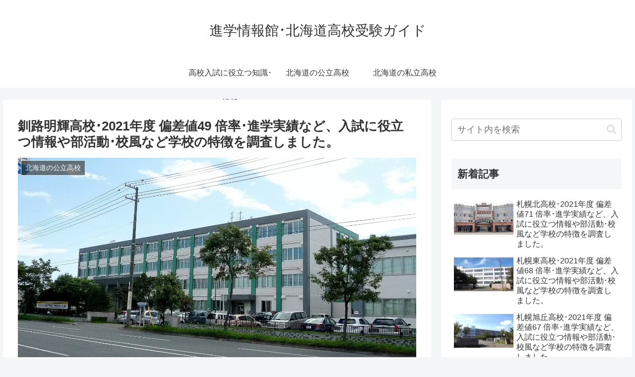

--- FILE ---
content_type: text/html; charset=UTF-8
request_url: https://sunifsunif.com/public-high-school/meiki-kushiro/
body_size: 20900
content:
<!doctype html>
<html lang="ja">
<head>
<!-- wexal_pst_init.js does not exist -->
<!-- engagement_delay.js does not exist -->
<link rel="dns-prefetch" href="//cdnjs.cloudflare.com/">
<link rel="preconnect" href="//cdnjs.cloudflare.com/">
<link rel="dns-prefetch" href="//cdn.jsdelivr.net/">
<link rel="dns-prefetch" href="//ajax.googleapis.com/">
<link rel="dns-prefetch" href="//www.googletagmanager.com/">
<meta charset="utf-8">
<meta http-equiv="X-UA-Compatible" content="IE=edge">
<meta name="viewport" content="width=device-width, initial-scale=1.0, viewport-fit=cover"/>
<meta name="referrer" content="no-referrer-when-downgrade"/>
<!-- preconnect dns-prefetch -->
<link rel="preconnect dns-prefetch" href="//www.googletagmanager.com">
<link rel="preconnect dns-prefetch" href="//www.google-analytics.com">
<link rel="preconnect dns-prefetch" href="//ajax.googleapis.com">
<link rel="preconnect dns-prefetch" href="//cdnjs.cloudflare.com">
<link rel="preconnect dns-prefetch" href="//pagead2.googlesyndication.com">
<link rel="preconnect dns-prefetch" href="//googleads.g.doubleclick.net">
<link rel="preconnect dns-prefetch" href="//tpc.googlesyndication.com">
<link rel="preconnect dns-prefetch" href="//ad.doubleclick.net">
<link rel="preconnect dns-prefetch" href="//www.gstatic.com">
<link rel="preconnect dns-prefetch" href="//cse.google.com">
<link rel="preconnect dns-prefetch" href="//fonts.gstatic.com">
<link rel="preconnect dns-prefetch" href="//fonts.googleapis.com">
<link rel="preconnect dns-prefetch" href="//cms.quantserve.com">
<link rel="preconnect dns-prefetch" href="//secure.gravatar.com">
<link rel="preconnect dns-prefetch" href="//cdn.syndication.twimg.com">
<link rel="preconnect dns-prefetch" href="//cdn.jsdelivr.net">
<link rel="preconnect dns-prefetch" href="//images-fe.ssl-images-amazon.com">
<link rel="preconnect dns-prefetch" href="//completion.amazon.com">
<link rel="preconnect dns-prefetch" href="//m.media-amazon.com">
<link rel="preconnect dns-prefetch" href="//i.moshimo.com">
<link rel="preconnect dns-prefetch" href="//aml.valuecommerce.com">
<link rel="preconnect dns-prefetch" href="//dalc.valuecommerce.com">
<link rel="preconnect dns-prefetch" href="//dalb.valuecommerce.com">
<title>釧路明輝高校･2021年度 偏差値49 倍率･進学実績など、入試に役立つ情報や部活動･校風など学校の特徴を調査しました。 | 進学情報館･北海道高校受験ガイド</title>
<meta name='robots' content='max-image-preview:large'/>
<!-- OGP -->
<meta property="og:type" content="article">
<meta property="og:description" content="釧路明輝高校 2021年度 偏差値偏差値49道内 偏差値順位159位道内公立 偏差値順位82位全国 偏差順位3976位釧路明輝高校 基本情報正式名称北海道釧路明輝高等学校所在地〒085-0057 北海道釧路市愛国西１丁目３８−７電話番号01">
<meta property="og:title" content="釧路明輝高校･2021年度 偏差値49 倍率･進学実績など、入試に役立つ情報や部活動･校風など学校の特徴を調査しました。">
<meta property="og:url" content="https://sunifsunif.com/public-high-school/meiki-kushiro/">
<meta property="og:image" content="https://sunifsunif.com/wp-content/uploads/2022/01/pic-meiki-kushiro.jpg">
<meta property="og:site_name" content="進学情報館･北海道高校受験ガイド">
<meta property="og:locale" content="ja_JP">
<meta property="article:published_time" content="2022-01-06T06:15:30+09:00"/>
<meta property="article:modified_time" content="2022-01-13T14:38:23+09:00"/>
<meta property="article:section" content="北海道の公立高校">
<!-- /OGP -->
<!-- Twitter Card -->
<meta name="twitter:card" content="summary_large_image">
<meta property="twitter:description" content="釧路明輝高校 2021年度 偏差値偏差値49道内 偏差値順位159位道内公立 偏差値順位82位全国 偏差順位3976位釧路明輝高校 基本情報正式名称北海道釧路明輝高等学校所在地〒085-0057 北海道釧路市愛国西１丁目３８−７電話番号01">
<meta property="twitter:title" content="釧路明輝高校･2021年度 偏差値49 倍率･進学実績など、入試に役立つ情報や部活動･校風など学校の特徴を調査しました。">
<meta property="twitter:url" content="https://sunifsunif.com/public-high-school/meiki-kushiro/">
<meta name="twitter:image" content="https://sunifsunif.com/wp-content/uploads/2022/01/pic-meiki-kushiro.jpg">
<meta name="twitter:domain" content="sunifsunif.com">
<!-- /Twitter Card -->
<link rel='dns-prefetch' href='//ajax.googleapis.com'/>
<link rel='dns-prefetch' href='//cdnjs.cloudflare.com'/>
<link rel="alternate" type="application/rss+xml" title="進学情報館･北海道高校受験ガイド &raquo; フィード" href="https://sunifsunif.com/feed/"/>
<link rel="alternate" type="application/rss+xml" title="進学情報館･北海道高校受験ガイド &raquo; コメントフィード" href="https://sunifsunif.com/comments/feed/"/>
<link rel="alternate" type="application/rss+xml" title="進学情報館･北海道高校受験ガイド &raquo; 釧路明輝高校･2021年度 偏差値49 倍率･進学実績など、入試に役立つ情報や部活動･校風など学校の特徴を調査しました。 のコメントのフィード" href="https://sunifsunif.com/public-high-school/meiki-kushiro/feed/"/>
<style id='wp-img-auto-sizes-contain-inline-css'>
img:is([sizes=auto i],[sizes^="auto," i]){contain-intrinsic-size:3000px 1500px}
/*# sourceURL=wp-img-auto-sizes-contain-inline-css */
</style>
<link rel='stylesheet' id='cocoon-style-css' href='https://sunifsunif.com/wp-content/themes/cocoon/style.css?ver=6.9&#038;fver=20210307103250' media='all'/>
<style id='cocoon-style-inline-css'>
.main{width:860px}.sidebar{width:376px}@media screen and (max-width:1280px){.wrap{width:auto}.main,.sidebar,.sidebar-left .main,.sidebar-left .sidebar{margin:0 .5%}.main{width:67.4%}.sidebar{padding:1.5%;width:30%}.entry-card-thumb{width:38%}.entry-card-content{margin-left:40%}}body::after{content:url(https://sunifsunif.com/wp-content/themes/cocoon/lib/analytics/access.php?post_id=1601&post_type=post);visibility:hidden;position:absolute;bottom:0;right:0;width:1px;height:1px;overflow:hidden;display:inline!important}.toc-checkbox{display:none}.toc-content{visibility:hidden;height:0;opacity:.2;transition:all .5s ease-out}.toc-checkbox:checked~.toc-content{visibility:visible;padding-top:.6em;height:100%;opacity:1}.toc-title::after{content:'[開く]';margin-left:.5em;cursor:pointer;font-size:.8em}.toc-title:hover::after{text-decoration:underline}.toc-checkbox:checked+.toc-title::after{content:'[閉じる]'}#respond{display:none}.entry-content>*,.demo .entry-content p{line-height:1.8}.article p,.demo .entry-content p,.article dl,.article ul,.article ol,.article blockquote,.article pre,.article table,.article .author-box,.article .blogcard-wrap,.article .login-user-only,.article .information-box,.article .question-box,.article .alert-box,.article .information,.article .question,.article .alert,.article .memo-box,.article .comment-box,.article .common-icon-box,.article .blank-box,.article .button-block,.article .micro-bottom,.article .caption-box,.article .tab-caption-box,.article .label-box,.article .toggle-wrap,.article .wp-block-image,.booklink-box,.article .kaerebalink-box,.article .tomarebalink-box,.article .product-item-box,.article .speech-wrap,.article .toc,.article .column-wrap,.article .new-entry-cards,.article .popular-entry-cards,.article .navi-entry-cards,.article .box-menus,.article .ranking-item,.article .wp-block-categories,.article .wp-block-archives,.article .wp-block-archives-dropdown,.article .wp-block-calendar,.article .rss-entry-cards,.article .ad-area,.article .wp-block-gallery,.article .wp-block-audio,.article .wp-block-cover,.article .wp-block-file,.article .wp-block-media-text,.article .wp-block-video,.article .wp-block-buttons,.article .wp-block-columns,.article .wp-block-separator,.article .components-placeholder,.article .wp-block-search,.article .wp-block-social-links,.article .timeline-box,.article .blogcard-type,.article .btn-wrap,.article .btn-wrap a,.article .block-box,.article .wp-block-embed,.article .wp-block-group,.article .wp-block-table,.article .scrollable-table,.article .wp-block-separator,[data-type="core/freeform"]{margin-bottom:1.8em}.article h2,.article h3,.article h4,.article h5,.article h6{margin-bottom:18px}@media screen and (max-width:480px){.page-body,.menu-content{font-size:16px}.article h2,.article h3,.article h4,.article h5,.article h6{margin-bottom:16px}}@media screen and (max-width:781px){.wp-block-column{margin-bottom:1.8em}}@media screen and (max-width:599px){.column-wrap>div{margin-bottom:1.8em}}.article h2,.article h3,.article h4,.article h5,.article h6{margin-top:2.4em}.article .micro-top{margin-bottom:.36em}.article .micro-bottom{margin-top:-1.62em}.article .micro-balloon{margin-bottom:.9em}.article .micro-bottom.micro-balloon{margin-top:-1.26em}.blank-box.bb-key-color{border-color:#19448e}.iic-key-color li::before{color:#19448e}.blank-box.bb-tab.bb-key-color::before{background-color:#19448e}.tb-key-color .toggle-button{border:1px solid #19448e;background:#19448e;color:#fff}.tb-key-color .toggle-button::before{color:#ccc}.tb-key-color .toggle-checkbox:checked~.toggle-content{border-color:#19448e}.cb-key-color.caption-box{border-color:#19448e}.cb-key-color .caption-box-label{background-color:#19448e;color:#fff}.tcb-key-color .tab-caption-box-label{background-color:#19448e;color:#fff}.tcb-key-color .tab-caption-box-content{border-color:#19448e}.lb-key-color .label-box-content{border-color:#19448e}.mc-key-color{background-color:#19448e;color:#fff;border:0}.mc-key-color.micro-bottom::after{border-bottom-color:#19448e;border-top-color:transparent}.mc-key-color::before{border-top-color:transparent;border-bottom-color:transparent}.mc-key-color::after{border-top-color:#19448e}.btn-key-color,.btn-wrap.btn-wrap-key-color>a{background-color:#19448e}.has-text-color.has-key-color-color{color:#19448e}.has-background.has-key-color-background-color{background-color:#19448e}.article.page-body,body#tinymce.wp-editor{background-color:#fff}.article.page-body,.editor-post-title__block .editor-post-title__input,body#tinymce.wp-editor{color:#333}.body .has-key-color-background-color{background-color:#19448e}.body .has-key-color-color{color:#19448e}.body .has-key-color-border-color{border-color:#19448e}.btn-wrap.has-key-color-background-color>a{background-color:#19448e}.btn-wrap.has-key-color-color>a{color:#19448e}.btn-wrap.has-key-color-border-color>a{border-color:#19448e}.bb-tab.has-key-color-border-color .bb-label{background-color:#19448e}.toggle-wrap.has-key-color-border-color .toggle-button{background-color:#19448e}.toggle-wrap.has-key-color-border-color .toggle-button,.toggle-wrap.has-key-color-border-color .toggle-content{border-color:#19448e}.iconlist-box.has-key-color-icon-color li::before{color:#19448e}.micro-balloon.has-key-color-background-color{background-color:#19448e;border-color:transparent}.micro-balloon.has-key-color-background-color.micro-bottom::after{border-bottom-color:#19448e;border-top-color:transparent}.micro-balloon.has-key-color-background-color::before{border-top-color:transparent;border-bottom-color:transparent}.micro-balloon.has-key-color-background-color::after{border-top-color:#19448e}.micro-balloon.has-border-color.has-key-color-border-color{border-color:#19448e}.micro-balloon.micro-top.has-key-color-border-color::before{border-top-color:#19448e}.micro-balloon.micro-bottom.has-key-color-border-color::before{border-bottom-color:#19448e}.caption-box.has-key-color-border-color .box-label{background-color:#19448e}.tab-caption-box.has-key-color-border-color .box-label{background-color:#19448e}.tab-caption-box.has-key-color-border-color .box-content{border-color:#19448e}.tab-caption-box.has-key-color-background-color .box-content{background-color:#19448e}.label-box.has-key-color-border-color .box-content{border-color:#19448e}.label-box.has-key-color-background-color .box-content{background-color:#19448e}.sbp-l .speech-balloon.has-key-color-border-color::before{border-right-color:#19448e}.sbp-r .speech-balloon.has-key-color-border-color::before{border-left-color:#19448e}.sbp-l .speech-balloon.has-key-color-background-color::after{border-right-color:#19448e}.sbp-r .speech-balloon.has-key-color-background-color::after{border-left-color:#19448e}.sbs-line.sbp-r .speech-balloon.has-key-color-background-color{background-color:#19448e}.sbs-line.sbp-r .speech-balloon.has-key-color-border-color{border-color:#19448e}.speech-wrap.sbs-think .speech-balloon.has-key-color-border-color::before,.speech-wrap.sbs-think .speech-balloon.has-key-color-border-color::after{border-color:#19448e}.sbs-think .speech-balloon.has-key-color-background-color::before,.sbs-think .speech-balloon.has-key-color-background-color::after{background-color:#19448e}.timeline-box.has-key-color-point-color .timeline-item::before{background-color:#19448e}.body .has-red-background-color{background-color:#e60033}.body .has-red-color{color:#e60033}.body .has-red-border-color{border-color:#e60033}.btn-wrap.has-red-background-color>a{background-color:#e60033}.btn-wrap.has-red-color>a{color:#e60033}.btn-wrap.has-red-border-color>a{border-color:#e60033}.bb-tab.has-red-border-color .bb-label{background-color:#e60033}.toggle-wrap.has-red-border-color .toggle-button{background-color:#e60033}.toggle-wrap.has-red-border-color .toggle-button,.toggle-wrap.has-red-border-color .toggle-content{border-color:#e60033}.iconlist-box.has-red-icon-color li::before{color:#e60033}.micro-balloon.has-red-background-color{background-color:#e60033;border-color:transparent}.micro-balloon.has-red-background-color.micro-bottom::after{border-bottom-color:#e60033;border-top-color:transparent}.micro-balloon.has-red-background-color::before{border-top-color:transparent;border-bottom-color:transparent}.micro-balloon.has-red-background-color::after{border-top-color:#e60033}.micro-balloon.has-border-color.has-red-border-color{border-color:#e60033}.micro-balloon.micro-top.has-red-border-color::before{border-top-color:#e60033}.micro-balloon.micro-bottom.has-red-border-color::before{border-bottom-color:#e60033}.caption-box.has-red-border-color .box-label{background-color:#e60033}.tab-caption-box.has-red-border-color .box-label{background-color:#e60033}.tab-caption-box.has-red-border-color .box-content{border-color:#e60033}.tab-caption-box.has-red-background-color .box-content{background-color:#e60033}.label-box.has-red-border-color .box-content{border-color:#e60033}.label-box.has-red-background-color .box-content{background-color:#e60033}.sbp-l .speech-balloon.has-red-border-color::before{border-right-color:#e60033}.sbp-r .speech-balloon.has-red-border-color::before{border-left-color:#e60033}.sbp-l .speech-balloon.has-red-background-color::after{border-right-color:#e60033}.sbp-r .speech-balloon.has-red-background-color::after{border-left-color:#e60033}.sbs-line.sbp-r .speech-balloon.has-red-background-color{background-color:#e60033}.sbs-line.sbp-r .speech-balloon.has-red-border-color{border-color:#e60033}.speech-wrap.sbs-think .speech-balloon.has-red-border-color::before,.speech-wrap.sbs-think .speech-balloon.has-red-border-color::after{border-color:#e60033}.sbs-think .speech-balloon.has-red-background-color::before,.sbs-think .speech-balloon.has-red-background-color::after{background-color:#e60033}.timeline-box.has-red-point-color .timeline-item::before{background-color:#e60033}.body .has-pink-background-color{background-color:#e95295}.body .has-pink-color{color:#e95295}.body .has-pink-border-color{border-color:#e95295}.btn-wrap.has-pink-background-color>a{background-color:#e95295}.btn-wrap.has-pink-color>a{color:#e95295}.btn-wrap.has-pink-border-color>a{border-color:#e95295}.bb-tab.has-pink-border-color .bb-label{background-color:#e95295}.toggle-wrap.has-pink-border-color .toggle-button{background-color:#e95295}.toggle-wrap.has-pink-border-color .toggle-button,.toggle-wrap.has-pink-border-color .toggle-content{border-color:#e95295}.iconlist-box.has-pink-icon-color li::before{color:#e95295}.micro-balloon.has-pink-background-color{background-color:#e95295;border-color:transparent}.micro-balloon.has-pink-background-color.micro-bottom::after{border-bottom-color:#e95295;border-top-color:transparent}.micro-balloon.has-pink-background-color::before{border-top-color:transparent;border-bottom-color:transparent}.micro-balloon.has-pink-background-color::after{border-top-color:#e95295}.micro-balloon.has-border-color.has-pink-border-color{border-color:#e95295}.micro-balloon.micro-top.has-pink-border-color::before{border-top-color:#e95295}.micro-balloon.micro-bottom.has-pink-border-color::before{border-bottom-color:#e95295}.caption-box.has-pink-border-color .box-label{background-color:#e95295}.tab-caption-box.has-pink-border-color .box-label{background-color:#e95295}.tab-caption-box.has-pink-border-color .box-content{border-color:#e95295}.tab-caption-box.has-pink-background-color .box-content{background-color:#e95295}.label-box.has-pink-border-color .box-content{border-color:#e95295}.label-box.has-pink-background-color .box-content{background-color:#e95295}.sbp-l .speech-balloon.has-pink-border-color::before{border-right-color:#e95295}.sbp-r .speech-balloon.has-pink-border-color::before{border-left-color:#e95295}.sbp-l .speech-balloon.has-pink-background-color::after{border-right-color:#e95295}.sbp-r .speech-balloon.has-pink-background-color::after{border-left-color:#e95295}.sbs-line.sbp-r .speech-balloon.has-pink-background-color{background-color:#e95295}.sbs-line.sbp-r .speech-balloon.has-pink-border-color{border-color:#e95295}.speech-wrap.sbs-think .speech-balloon.has-pink-border-color::before,.speech-wrap.sbs-think .speech-balloon.has-pink-border-color::after{border-color:#e95295}.sbs-think .speech-balloon.has-pink-background-color::before,.sbs-think .speech-balloon.has-pink-background-color::after{background-color:#e95295}.timeline-box.has-pink-point-color .timeline-item::before{background-color:#e95295}.body .has-purple-background-color{background-color:#884898}.body .has-purple-color{color:#884898}.body .has-purple-border-color{border-color:#884898}.btn-wrap.has-purple-background-color>a{background-color:#884898}.btn-wrap.has-purple-color>a{color:#884898}.btn-wrap.has-purple-border-color>a{border-color:#884898}.bb-tab.has-purple-border-color .bb-label{background-color:#884898}.toggle-wrap.has-purple-border-color .toggle-button{background-color:#884898}.toggle-wrap.has-purple-border-color .toggle-button,.toggle-wrap.has-purple-border-color .toggle-content{border-color:#884898}.iconlist-box.has-purple-icon-color li::before{color:#884898}.micro-balloon.has-purple-background-color{background-color:#884898;border-color:transparent}.micro-balloon.has-purple-background-color.micro-bottom::after{border-bottom-color:#884898;border-top-color:transparent}.micro-balloon.has-purple-background-color::before{border-top-color:transparent;border-bottom-color:transparent}.micro-balloon.has-purple-background-color::after{border-top-color:#884898}.micro-balloon.has-border-color.has-purple-border-color{border-color:#884898}.micro-balloon.micro-top.has-purple-border-color::before{border-top-color:#884898}.micro-balloon.micro-bottom.has-purple-border-color::before{border-bottom-color:#884898}.caption-box.has-purple-border-color .box-label{background-color:#884898}.tab-caption-box.has-purple-border-color .box-label{background-color:#884898}.tab-caption-box.has-purple-border-color .box-content{border-color:#884898}.tab-caption-box.has-purple-background-color .box-content{background-color:#884898}.label-box.has-purple-border-color .box-content{border-color:#884898}.label-box.has-purple-background-color .box-content{background-color:#884898}.sbp-l .speech-balloon.has-purple-border-color::before{border-right-color:#884898}.sbp-r .speech-balloon.has-purple-border-color::before{border-left-color:#884898}.sbp-l .speech-balloon.has-purple-background-color::after{border-right-color:#884898}.sbp-r .speech-balloon.has-purple-background-color::after{border-left-color:#884898}.sbs-line.sbp-r .speech-balloon.has-purple-background-color{background-color:#884898}.sbs-line.sbp-r .speech-balloon.has-purple-border-color{border-color:#884898}.speech-wrap.sbs-think .speech-balloon.has-purple-border-color::before,.speech-wrap.sbs-think .speech-balloon.has-purple-border-color::after{border-color:#884898}.sbs-think .speech-balloon.has-purple-background-color::before,.sbs-think .speech-balloon.has-purple-background-color::after{background-color:#884898}.timeline-box.has-purple-point-color .timeline-item::before{background-color:#884898}.body .has-deep-background-color{background-color:#55295b}.body .has-deep-color{color:#55295b}.body .has-deep-border-color{border-color:#55295b}.btn-wrap.has-deep-background-color>a{background-color:#55295b}.btn-wrap.has-deep-color>a{color:#55295b}.btn-wrap.has-deep-border-color>a{border-color:#55295b}.bb-tab.has-deep-border-color .bb-label{background-color:#55295b}.toggle-wrap.has-deep-border-color .toggle-button{background-color:#55295b}.toggle-wrap.has-deep-border-color .toggle-button,.toggle-wrap.has-deep-border-color .toggle-content{border-color:#55295b}.iconlist-box.has-deep-icon-color li::before{color:#55295b}.micro-balloon.has-deep-background-color{background-color:#55295b;border-color:transparent}.micro-balloon.has-deep-background-color.micro-bottom::after{border-bottom-color:#55295b;border-top-color:transparent}.micro-balloon.has-deep-background-color::before{border-top-color:transparent;border-bottom-color:transparent}.micro-balloon.has-deep-background-color::after{border-top-color:#55295b}.micro-balloon.has-border-color.has-deep-border-color{border-color:#55295b}.micro-balloon.micro-top.has-deep-border-color::before{border-top-color:#55295b}.micro-balloon.micro-bottom.has-deep-border-color::before{border-bottom-color:#55295b}.caption-box.has-deep-border-color .box-label{background-color:#55295b}.tab-caption-box.has-deep-border-color .box-label{background-color:#55295b}.tab-caption-box.has-deep-border-color .box-content{border-color:#55295b}.tab-caption-box.has-deep-background-color .box-content{background-color:#55295b}.label-box.has-deep-border-color .box-content{border-color:#55295b}.label-box.has-deep-background-color .box-content{background-color:#55295b}.sbp-l .speech-balloon.has-deep-border-color::before{border-right-color:#55295b}.sbp-r .speech-balloon.has-deep-border-color::before{border-left-color:#55295b}.sbp-l .speech-balloon.has-deep-background-color::after{border-right-color:#55295b}.sbp-r .speech-balloon.has-deep-background-color::after{border-left-color:#55295b}.sbs-line.sbp-r .speech-balloon.has-deep-background-color{background-color:#55295b}.sbs-line.sbp-r .speech-balloon.has-deep-border-color{border-color:#55295b}.speech-wrap.sbs-think .speech-balloon.has-deep-border-color::before,.speech-wrap.sbs-think .speech-balloon.has-deep-border-color::after{border-color:#55295b}.sbs-think .speech-balloon.has-deep-background-color::before,.sbs-think .speech-balloon.has-deep-background-color::after{background-color:#55295b}.timeline-box.has-deep-point-color .timeline-item::before{background-color:#55295b}.body .has-indigo-background-color{background-color:#1e50a2}.body .has-indigo-color{color:#1e50a2}.body .has-indigo-border-color{border-color:#1e50a2}.btn-wrap.has-indigo-background-color>a{background-color:#1e50a2}.btn-wrap.has-indigo-color>a{color:#1e50a2}.btn-wrap.has-indigo-border-color>a{border-color:#1e50a2}.bb-tab.has-indigo-border-color .bb-label{background-color:#1e50a2}.toggle-wrap.has-indigo-border-color .toggle-button{background-color:#1e50a2}.toggle-wrap.has-indigo-border-color .toggle-button,.toggle-wrap.has-indigo-border-color .toggle-content{border-color:#1e50a2}.iconlist-box.has-indigo-icon-color li::before{color:#1e50a2}.micro-balloon.has-indigo-background-color{background-color:#1e50a2;border-color:transparent}.micro-balloon.has-indigo-background-color.micro-bottom::after{border-bottom-color:#1e50a2;border-top-color:transparent}.micro-balloon.has-indigo-background-color::before{border-top-color:transparent;border-bottom-color:transparent}.micro-balloon.has-indigo-background-color::after{border-top-color:#1e50a2}.micro-balloon.has-border-color.has-indigo-border-color{border-color:#1e50a2}.micro-balloon.micro-top.has-indigo-border-color::before{border-top-color:#1e50a2}.micro-balloon.micro-bottom.has-indigo-border-color::before{border-bottom-color:#1e50a2}.caption-box.has-indigo-border-color .box-label{background-color:#1e50a2}.tab-caption-box.has-indigo-border-color .box-label{background-color:#1e50a2}.tab-caption-box.has-indigo-border-color .box-content{border-color:#1e50a2}.tab-caption-box.has-indigo-background-color .box-content{background-color:#1e50a2}.label-box.has-indigo-border-color .box-content{border-color:#1e50a2}.label-box.has-indigo-background-color .box-content{background-color:#1e50a2}.sbp-l .speech-balloon.has-indigo-border-color::before{border-right-color:#1e50a2}.sbp-r .speech-balloon.has-indigo-border-color::before{border-left-color:#1e50a2}.sbp-l .speech-balloon.has-indigo-background-color::after{border-right-color:#1e50a2}.sbp-r .speech-balloon.has-indigo-background-color::after{border-left-color:#1e50a2}.sbs-line.sbp-r .speech-balloon.has-indigo-background-color{background-color:#1e50a2}.sbs-line.sbp-r .speech-balloon.has-indigo-border-color{border-color:#1e50a2}.speech-wrap.sbs-think .speech-balloon.has-indigo-border-color::before,.speech-wrap.sbs-think .speech-balloon.has-indigo-border-color::after{border-color:#1e50a2}.sbs-think .speech-balloon.has-indigo-background-color::before,.sbs-think .speech-balloon.has-indigo-background-color::after{background-color:#1e50a2}.timeline-box.has-indigo-point-color .timeline-item::before{background-color:#1e50a2}.body .has-blue-background-color{background-color:#0095d9}.body .has-blue-color{color:#0095d9}.body .has-blue-border-color{border-color:#0095d9}.btn-wrap.has-blue-background-color>a{background-color:#0095d9}.btn-wrap.has-blue-color>a{color:#0095d9}.btn-wrap.has-blue-border-color>a{border-color:#0095d9}.bb-tab.has-blue-border-color .bb-label{background-color:#0095d9}.toggle-wrap.has-blue-border-color .toggle-button{background-color:#0095d9}.toggle-wrap.has-blue-border-color .toggle-button,.toggle-wrap.has-blue-border-color .toggle-content{border-color:#0095d9}.iconlist-box.has-blue-icon-color li::before{color:#0095d9}.micro-balloon.has-blue-background-color{background-color:#0095d9;border-color:transparent}.micro-balloon.has-blue-background-color.micro-bottom::after{border-bottom-color:#0095d9;border-top-color:transparent}.micro-balloon.has-blue-background-color::before{border-top-color:transparent;border-bottom-color:transparent}.micro-balloon.has-blue-background-color::after{border-top-color:#0095d9}.micro-balloon.has-border-color.has-blue-border-color{border-color:#0095d9}.micro-balloon.micro-top.has-blue-border-color::before{border-top-color:#0095d9}.micro-balloon.micro-bottom.has-blue-border-color::before{border-bottom-color:#0095d9}.caption-box.has-blue-border-color .box-label{background-color:#0095d9}.tab-caption-box.has-blue-border-color .box-label{background-color:#0095d9}.tab-caption-box.has-blue-border-color .box-content{border-color:#0095d9}.tab-caption-box.has-blue-background-color .box-content{background-color:#0095d9}.label-box.has-blue-border-color .box-content{border-color:#0095d9}.label-box.has-blue-background-color .box-content{background-color:#0095d9}.sbp-l .speech-balloon.has-blue-border-color::before{border-right-color:#0095d9}.sbp-r .speech-balloon.has-blue-border-color::before{border-left-color:#0095d9}.sbp-l .speech-balloon.has-blue-background-color::after{border-right-color:#0095d9}.sbp-r .speech-balloon.has-blue-background-color::after{border-left-color:#0095d9}.sbs-line.sbp-r .speech-balloon.has-blue-background-color{background-color:#0095d9}.sbs-line.sbp-r .speech-balloon.has-blue-border-color{border-color:#0095d9}.speech-wrap.sbs-think .speech-balloon.has-blue-border-color::before,.speech-wrap.sbs-think .speech-balloon.has-blue-border-color::after{border-color:#0095d9}.sbs-think .speech-balloon.has-blue-background-color::before,.sbs-think .speech-balloon.has-blue-background-color::after{background-color:#0095d9}.timeline-box.has-blue-point-color .timeline-item::before{background-color:#0095d9}.body .has-light-blue-background-color{background-color:#2ca9e1}.body .has-light-blue-color{color:#2ca9e1}.body .has-light-blue-border-color{border-color:#2ca9e1}.btn-wrap.has-light-blue-background-color>a{background-color:#2ca9e1}.btn-wrap.has-light-blue-color>a{color:#2ca9e1}.btn-wrap.has-light-blue-border-color>a{border-color:#2ca9e1}.bb-tab.has-light-blue-border-color .bb-label{background-color:#2ca9e1}.toggle-wrap.has-light-blue-border-color .toggle-button{background-color:#2ca9e1}.toggle-wrap.has-light-blue-border-color .toggle-button,.toggle-wrap.has-light-blue-border-color .toggle-content{border-color:#2ca9e1}.iconlist-box.has-light-blue-icon-color li::before{color:#2ca9e1}.micro-balloon.has-light-blue-background-color{background-color:#2ca9e1;border-color:transparent}.micro-balloon.has-light-blue-background-color.micro-bottom::after{border-bottom-color:#2ca9e1;border-top-color:transparent}.micro-balloon.has-light-blue-background-color::before{border-top-color:transparent;border-bottom-color:transparent}.micro-balloon.has-light-blue-background-color::after{border-top-color:#2ca9e1}.micro-balloon.has-border-color.has-light-blue-border-color{border-color:#2ca9e1}.micro-balloon.micro-top.has-light-blue-border-color::before{border-top-color:#2ca9e1}.micro-balloon.micro-bottom.has-light-blue-border-color::before{border-bottom-color:#2ca9e1}.caption-box.has-light-blue-border-color .box-label{background-color:#2ca9e1}.tab-caption-box.has-light-blue-border-color .box-label{background-color:#2ca9e1}.tab-caption-box.has-light-blue-border-color .box-content{border-color:#2ca9e1}.tab-caption-box.has-light-blue-background-color .box-content{background-color:#2ca9e1}.label-box.has-light-blue-border-color .box-content{border-color:#2ca9e1}.label-box.has-light-blue-background-color .box-content{background-color:#2ca9e1}.sbp-l .speech-balloon.has-light-blue-border-color::before{border-right-color:#2ca9e1}.sbp-r .speech-balloon.has-light-blue-border-color::before{border-left-color:#2ca9e1}.sbp-l .speech-balloon.has-light-blue-background-color::after{border-right-color:#2ca9e1}.sbp-r .speech-balloon.has-light-blue-background-color::after{border-left-color:#2ca9e1}.sbs-line.sbp-r .speech-balloon.has-light-blue-background-color{background-color:#2ca9e1}.sbs-line.sbp-r .speech-balloon.has-light-blue-border-color{border-color:#2ca9e1}.speech-wrap.sbs-think .speech-balloon.has-light-blue-border-color::before,.speech-wrap.sbs-think .speech-balloon.has-light-blue-border-color::after{border-color:#2ca9e1}.sbs-think .speech-balloon.has-light-blue-background-color::before,.sbs-think .speech-balloon.has-light-blue-background-color::after{background-color:#2ca9e1}.timeline-box.has-light-blue-point-color .timeline-item::before{background-color:#2ca9e1}.body .has-cyan-background-color{background-color:#00a3af}.body .has-cyan-color{color:#00a3af}.body .has-cyan-border-color{border-color:#00a3af}.btn-wrap.has-cyan-background-color>a{background-color:#00a3af}.btn-wrap.has-cyan-color>a{color:#00a3af}.btn-wrap.has-cyan-border-color>a{border-color:#00a3af}.bb-tab.has-cyan-border-color .bb-label{background-color:#00a3af}.toggle-wrap.has-cyan-border-color .toggle-button{background-color:#00a3af}.toggle-wrap.has-cyan-border-color .toggle-button,.toggle-wrap.has-cyan-border-color .toggle-content{border-color:#00a3af}.iconlist-box.has-cyan-icon-color li::before{color:#00a3af}.micro-balloon.has-cyan-background-color{background-color:#00a3af;border-color:transparent}.micro-balloon.has-cyan-background-color.micro-bottom::after{border-bottom-color:#00a3af;border-top-color:transparent}.micro-balloon.has-cyan-background-color::before{border-top-color:transparent;border-bottom-color:transparent}.micro-balloon.has-cyan-background-color::after{border-top-color:#00a3af}.micro-balloon.has-border-color.has-cyan-border-color{border-color:#00a3af}.micro-balloon.micro-top.has-cyan-border-color::before{border-top-color:#00a3af}.micro-balloon.micro-bottom.has-cyan-border-color::before{border-bottom-color:#00a3af}.caption-box.has-cyan-border-color .box-label{background-color:#00a3af}.tab-caption-box.has-cyan-border-color .box-label{background-color:#00a3af}.tab-caption-box.has-cyan-border-color .box-content{border-color:#00a3af}.tab-caption-box.has-cyan-background-color .box-content{background-color:#00a3af}.label-box.has-cyan-border-color .box-content{border-color:#00a3af}.label-box.has-cyan-background-color .box-content{background-color:#00a3af}.sbp-l .speech-balloon.has-cyan-border-color::before{border-right-color:#00a3af}.sbp-r .speech-balloon.has-cyan-border-color::before{border-left-color:#00a3af}.sbp-l .speech-balloon.has-cyan-background-color::after{border-right-color:#00a3af}.sbp-r .speech-balloon.has-cyan-background-color::after{border-left-color:#00a3af}.sbs-line.sbp-r .speech-balloon.has-cyan-background-color{background-color:#00a3af}.sbs-line.sbp-r .speech-balloon.has-cyan-border-color{border-color:#00a3af}.speech-wrap.sbs-think .speech-balloon.has-cyan-border-color::before,.speech-wrap.sbs-think .speech-balloon.has-cyan-border-color::after{border-color:#00a3af}.sbs-think .speech-balloon.has-cyan-background-color::before,.sbs-think .speech-balloon.has-cyan-background-color::after{background-color:#00a3af}.timeline-box.has-cyan-point-color .timeline-item::before{background-color:#00a3af}.body .has-teal-background-color{background-color:#007b43}.body .has-teal-color{color:#007b43}.body .has-teal-border-color{border-color:#007b43}.btn-wrap.has-teal-background-color>a{background-color:#007b43}.btn-wrap.has-teal-color>a{color:#007b43}.btn-wrap.has-teal-border-color>a{border-color:#007b43}.bb-tab.has-teal-border-color .bb-label{background-color:#007b43}.toggle-wrap.has-teal-border-color .toggle-button{background-color:#007b43}.toggle-wrap.has-teal-border-color .toggle-button,.toggle-wrap.has-teal-border-color .toggle-content{border-color:#007b43}.iconlist-box.has-teal-icon-color li::before{color:#007b43}.micro-balloon.has-teal-background-color{background-color:#007b43;border-color:transparent}.micro-balloon.has-teal-background-color.micro-bottom::after{border-bottom-color:#007b43;border-top-color:transparent}.micro-balloon.has-teal-background-color::before{border-top-color:transparent;border-bottom-color:transparent}.micro-balloon.has-teal-background-color::after{border-top-color:#007b43}.micro-balloon.has-border-color.has-teal-border-color{border-color:#007b43}.micro-balloon.micro-top.has-teal-border-color::before{border-top-color:#007b43}.micro-balloon.micro-bottom.has-teal-border-color::before{border-bottom-color:#007b43}.caption-box.has-teal-border-color .box-label{background-color:#007b43}.tab-caption-box.has-teal-border-color .box-label{background-color:#007b43}.tab-caption-box.has-teal-border-color .box-content{border-color:#007b43}.tab-caption-box.has-teal-background-color .box-content{background-color:#007b43}.label-box.has-teal-border-color .box-content{border-color:#007b43}.label-box.has-teal-background-color .box-content{background-color:#007b43}.sbp-l .speech-balloon.has-teal-border-color::before{border-right-color:#007b43}.sbp-r .speech-balloon.has-teal-border-color::before{border-left-color:#007b43}.sbp-l .speech-balloon.has-teal-background-color::after{border-right-color:#007b43}.sbp-r .speech-balloon.has-teal-background-color::after{border-left-color:#007b43}.sbs-line.sbp-r .speech-balloon.has-teal-background-color{background-color:#007b43}.sbs-line.sbp-r .speech-balloon.has-teal-border-color{border-color:#007b43}.speech-wrap.sbs-think .speech-balloon.has-teal-border-color::before,.speech-wrap.sbs-think .speech-balloon.has-teal-border-color::after{border-color:#007b43}.sbs-think .speech-balloon.has-teal-background-color::before,.sbs-think .speech-balloon.has-teal-background-color::after{background-color:#007b43}.timeline-box.has-teal-point-color .timeline-item::before{background-color:#007b43}.body .has-green-background-color{background-color:#3eb370}.body .has-green-color{color:#3eb370}.body .has-green-border-color{border-color:#3eb370}.btn-wrap.has-green-background-color>a{background-color:#3eb370}.btn-wrap.has-green-color>a{color:#3eb370}.btn-wrap.has-green-border-color>a{border-color:#3eb370}.bb-tab.has-green-border-color .bb-label{background-color:#3eb370}.toggle-wrap.has-green-border-color .toggle-button{background-color:#3eb370}.toggle-wrap.has-green-border-color .toggle-button,.toggle-wrap.has-green-border-color .toggle-content{border-color:#3eb370}.iconlist-box.has-green-icon-color li::before{color:#3eb370}.micro-balloon.has-green-background-color{background-color:#3eb370;border-color:transparent}.micro-balloon.has-green-background-color.micro-bottom::after{border-bottom-color:#3eb370;border-top-color:transparent}.micro-balloon.has-green-background-color::before{border-top-color:transparent;border-bottom-color:transparent}.micro-balloon.has-green-background-color::after{border-top-color:#3eb370}.micro-balloon.has-border-color.has-green-border-color{border-color:#3eb370}.micro-balloon.micro-top.has-green-border-color::before{border-top-color:#3eb370}.micro-balloon.micro-bottom.has-green-border-color::before{border-bottom-color:#3eb370}.caption-box.has-green-border-color .box-label{background-color:#3eb370}.tab-caption-box.has-green-border-color .box-label{background-color:#3eb370}.tab-caption-box.has-green-border-color .box-content{border-color:#3eb370}.tab-caption-box.has-green-background-color .box-content{background-color:#3eb370}.label-box.has-green-border-color .box-content{border-color:#3eb370}.label-box.has-green-background-color .box-content{background-color:#3eb370}.sbp-l .speech-balloon.has-green-border-color::before{border-right-color:#3eb370}.sbp-r .speech-balloon.has-green-border-color::before{border-left-color:#3eb370}.sbp-l .speech-balloon.has-green-background-color::after{border-right-color:#3eb370}.sbp-r .speech-balloon.has-green-background-color::after{border-left-color:#3eb370}.sbs-line.sbp-r .speech-balloon.has-green-background-color{background-color:#3eb370}.sbs-line.sbp-r .speech-balloon.has-green-border-color{border-color:#3eb370}.speech-wrap.sbs-think .speech-balloon.has-green-border-color::before,.speech-wrap.sbs-think .speech-balloon.has-green-border-color::after{border-color:#3eb370}.sbs-think .speech-balloon.has-green-background-color::before,.sbs-think .speech-balloon.has-green-background-color::after{background-color:#3eb370}.timeline-box.has-green-point-color .timeline-item::before{background-color:#3eb370}.body .has-light-green-background-color{background-color:#8bc34a}.body .has-light-green-color{color:#8bc34a}.body .has-light-green-border-color{border-color:#8bc34a}.btn-wrap.has-light-green-background-color>a{background-color:#8bc34a}.btn-wrap.has-light-green-color>a{color:#8bc34a}.btn-wrap.has-light-green-border-color>a{border-color:#8bc34a}.bb-tab.has-light-green-border-color .bb-label{background-color:#8bc34a}.toggle-wrap.has-light-green-border-color .toggle-button{background-color:#8bc34a}.toggle-wrap.has-light-green-border-color .toggle-button,.toggle-wrap.has-light-green-border-color .toggle-content{border-color:#8bc34a}.iconlist-box.has-light-green-icon-color li::before{color:#8bc34a}.micro-balloon.has-light-green-background-color{background-color:#8bc34a;border-color:transparent}.micro-balloon.has-light-green-background-color.micro-bottom::after{border-bottom-color:#8bc34a;border-top-color:transparent}.micro-balloon.has-light-green-background-color::before{border-top-color:transparent;border-bottom-color:transparent}.micro-balloon.has-light-green-background-color::after{border-top-color:#8bc34a}.micro-balloon.has-border-color.has-light-green-border-color{border-color:#8bc34a}.micro-balloon.micro-top.has-light-green-border-color::before{border-top-color:#8bc34a}.micro-balloon.micro-bottom.has-light-green-border-color::before{border-bottom-color:#8bc34a}.caption-box.has-light-green-border-color .box-label{background-color:#8bc34a}.tab-caption-box.has-light-green-border-color .box-label{background-color:#8bc34a}.tab-caption-box.has-light-green-border-color .box-content{border-color:#8bc34a}.tab-caption-box.has-light-green-background-color .box-content{background-color:#8bc34a}.label-box.has-light-green-border-color .box-content{border-color:#8bc34a}.label-box.has-light-green-background-color .box-content{background-color:#8bc34a}.sbp-l .speech-balloon.has-light-green-border-color::before{border-right-color:#8bc34a}.sbp-r .speech-balloon.has-light-green-border-color::before{border-left-color:#8bc34a}.sbp-l .speech-balloon.has-light-green-background-color::after{border-right-color:#8bc34a}.sbp-r .speech-balloon.has-light-green-background-color::after{border-left-color:#8bc34a}.sbs-line.sbp-r .speech-balloon.has-light-green-background-color{background-color:#8bc34a}.sbs-line.sbp-r .speech-balloon.has-light-green-border-color{border-color:#8bc34a}.speech-wrap.sbs-think .speech-balloon.has-light-green-border-color::before,.speech-wrap.sbs-think .speech-balloon.has-light-green-border-color::after{border-color:#8bc34a}.sbs-think .speech-balloon.has-light-green-background-color::before,.sbs-think .speech-balloon.has-light-green-background-color::after{background-color:#8bc34a}.timeline-box.has-light-green-point-color .timeline-item::before{background-color:#8bc34a}.body .has-lime-background-color{background-color:#c3d825}.body .has-lime-color{color:#c3d825}.body .has-lime-border-color{border-color:#c3d825}.btn-wrap.has-lime-background-color>a{background-color:#c3d825}.btn-wrap.has-lime-color>a{color:#c3d825}.btn-wrap.has-lime-border-color>a{border-color:#c3d825}.bb-tab.has-lime-border-color .bb-label{background-color:#c3d825}.toggle-wrap.has-lime-border-color .toggle-button{background-color:#c3d825}.toggle-wrap.has-lime-border-color .toggle-button,.toggle-wrap.has-lime-border-color .toggle-content{border-color:#c3d825}.iconlist-box.has-lime-icon-color li::before{color:#c3d825}.micro-balloon.has-lime-background-color{background-color:#c3d825;border-color:transparent}.micro-balloon.has-lime-background-color.micro-bottom::after{border-bottom-color:#c3d825;border-top-color:transparent}.micro-balloon.has-lime-background-color::before{border-top-color:transparent;border-bottom-color:transparent}.micro-balloon.has-lime-background-color::after{border-top-color:#c3d825}.micro-balloon.has-border-color.has-lime-border-color{border-color:#c3d825}.micro-balloon.micro-top.has-lime-border-color::before{border-top-color:#c3d825}.micro-balloon.micro-bottom.has-lime-border-color::before{border-bottom-color:#c3d825}.caption-box.has-lime-border-color .box-label{background-color:#c3d825}.tab-caption-box.has-lime-border-color .box-label{background-color:#c3d825}.tab-caption-box.has-lime-border-color .box-content{border-color:#c3d825}.tab-caption-box.has-lime-background-color .box-content{background-color:#c3d825}.label-box.has-lime-border-color .box-content{border-color:#c3d825}.label-box.has-lime-background-color .box-content{background-color:#c3d825}.sbp-l .speech-balloon.has-lime-border-color::before{border-right-color:#c3d825}.sbp-r .speech-balloon.has-lime-border-color::before{border-left-color:#c3d825}.sbp-l .speech-balloon.has-lime-background-color::after{border-right-color:#c3d825}.sbp-r .speech-balloon.has-lime-background-color::after{border-left-color:#c3d825}.sbs-line.sbp-r .speech-balloon.has-lime-background-color{background-color:#c3d825}.sbs-line.sbp-r .speech-balloon.has-lime-border-color{border-color:#c3d825}.speech-wrap.sbs-think .speech-balloon.has-lime-border-color::before,.speech-wrap.sbs-think .speech-balloon.has-lime-border-color::after{border-color:#c3d825}.sbs-think .speech-balloon.has-lime-background-color::before,.sbs-think .speech-balloon.has-lime-background-color::after{background-color:#c3d825}.timeline-box.has-lime-point-color .timeline-item::before{background-color:#c3d825}.body .has-yellow-background-color{background-color:#ffd900}.body .has-yellow-color{color:#ffd900}.body .has-yellow-border-color{border-color:#ffd900}.btn-wrap.has-yellow-background-color>a{background-color:#ffd900}.btn-wrap.has-yellow-color>a{color:#ffd900}.btn-wrap.has-yellow-border-color>a{border-color:#ffd900}.bb-tab.has-yellow-border-color .bb-label{background-color:#ffd900}.toggle-wrap.has-yellow-border-color .toggle-button{background-color:#ffd900}.toggle-wrap.has-yellow-border-color .toggle-button,.toggle-wrap.has-yellow-border-color .toggle-content{border-color:#ffd900}.iconlist-box.has-yellow-icon-color li::before{color:#ffd900}.micro-balloon.has-yellow-background-color{background-color:#ffd900;border-color:transparent}.micro-balloon.has-yellow-background-color.micro-bottom::after{border-bottom-color:#ffd900;border-top-color:transparent}.micro-balloon.has-yellow-background-color::before{border-top-color:transparent;border-bottom-color:transparent}.micro-balloon.has-yellow-background-color::after{border-top-color:#ffd900}.micro-balloon.has-border-color.has-yellow-border-color{border-color:#ffd900}.micro-balloon.micro-top.has-yellow-border-color::before{border-top-color:#ffd900}.micro-balloon.micro-bottom.has-yellow-border-color::before{border-bottom-color:#ffd900}.caption-box.has-yellow-border-color .box-label{background-color:#ffd900}.tab-caption-box.has-yellow-border-color .box-label{background-color:#ffd900}.tab-caption-box.has-yellow-border-color .box-content{border-color:#ffd900}.tab-caption-box.has-yellow-background-color .box-content{background-color:#ffd900}.label-box.has-yellow-border-color .box-content{border-color:#ffd900}.label-box.has-yellow-background-color .box-content{background-color:#ffd900}.sbp-l .speech-balloon.has-yellow-border-color::before{border-right-color:#ffd900}.sbp-r .speech-balloon.has-yellow-border-color::before{border-left-color:#ffd900}.sbp-l .speech-balloon.has-yellow-background-color::after{border-right-color:#ffd900}.sbp-r .speech-balloon.has-yellow-background-color::after{border-left-color:#ffd900}.sbs-line.sbp-r .speech-balloon.has-yellow-background-color{background-color:#ffd900}.sbs-line.sbp-r .speech-balloon.has-yellow-border-color{border-color:#ffd900}.speech-wrap.sbs-think .speech-balloon.has-yellow-border-color::before,.speech-wrap.sbs-think .speech-balloon.has-yellow-border-color::after{border-color:#ffd900}.sbs-think .speech-balloon.has-yellow-background-color::before,.sbs-think .speech-balloon.has-yellow-background-color::after{background-color:#ffd900}.timeline-box.has-yellow-point-color .timeline-item::before{background-color:#ffd900}.body .has-amber-background-color{background-color:#ffc107}.body .has-amber-color{color:#ffc107}.body .has-amber-border-color{border-color:#ffc107}.btn-wrap.has-amber-background-color>a{background-color:#ffc107}.btn-wrap.has-amber-color>a{color:#ffc107}.btn-wrap.has-amber-border-color>a{border-color:#ffc107}.bb-tab.has-amber-border-color .bb-label{background-color:#ffc107}.toggle-wrap.has-amber-border-color .toggle-button{background-color:#ffc107}.toggle-wrap.has-amber-border-color .toggle-button,.toggle-wrap.has-amber-border-color .toggle-content{border-color:#ffc107}.iconlist-box.has-amber-icon-color li::before{color:#ffc107}.micro-balloon.has-amber-background-color{background-color:#ffc107;border-color:transparent}.micro-balloon.has-amber-background-color.micro-bottom::after{border-bottom-color:#ffc107;border-top-color:transparent}.micro-balloon.has-amber-background-color::before{border-top-color:transparent;border-bottom-color:transparent}.micro-balloon.has-amber-background-color::after{border-top-color:#ffc107}.micro-balloon.has-border-color.has-amber-border-color{border-color:#ffc107}.micro-balloon.micro-top.has-amber-border-color::before{border-top-color:#ffc107}.micro-balloon.micro-bottom.has-amber-border-color::before{border-bottom-color:#ffc107}.caption-box.has-amber-border-color .box-label{background-color:#ffc107}.tab-caption-box.has-amber-border-color .box-label{background-color:#ffc107}.tab-caption-box.has-amber-border-color .box-content{border-color:#ffc107}.tab-caption-box.has-amber-background-color .box-content{background-color:#ffc107}.label-box.has-amber-border-color .box-content{border-color:#ffc107}.label-box.has-amber-background-color .box-content{background-color:#ffc107}.sbp-l .speech-balloon.has-amber-border-color::before{border-right-color:#ffc107}.sbp-r .speech-balloon.has-amber-border-color::before{border-left-color:#ffc107}.sbp-l .speech-balloon.has-amber-background-color::after{border-right-color:#ffc107}.sbp-r .speech-balloon.has-amber-background-color::after{border-left-color:#ffc107}.sbs-line.sbp-r .speech-balloon.has-amber-background-color{background-color:#ffc107}.sbs-line.sbp-r .speech-balloon.has-amber-border-color{border-color:#ffc107}.speech-wrap.sbs-think .speech-balloon.has-amber-border-color::before,.speech-wrap.sbs-think .speech-balloon.has-amber-border-color::after{border-color:#ffc107}.sbs-think .speech-balloon.has-amber-background-color::before,.sbs-think .speech-balloon.has-amber-background-color::after{background-color:#ffc107}.timeline-box.has-amber-point-color .timeline-item::before{background-color:#ffc107}.body .has-orange-background-color{background-color:#f39800}.body .has-orange-color{color:#f39800}.body .has-orange-border-color{border-color:#f39800}.btn-wrap.has-orange-background-color>a{background-color:#f39800}.btn-wrap.has-orange-color>a{color:#f39800}.btn-wrap.has-orange-border-color>a{border-color:#f39800}.bb-tab.has-orange-border-color .bb-label{background-color:#f39800}.toggle-wrap.has-orange-border-color .toggle-button{background-color:#f39800}.toggle-wrap.has-orange-border-color .toggle-button,.toggle-wrap.has-orange-border-color .toggle-content{border-color:#f39800}.iconlist-box.has-orange-icon-color li::before{color:#f39800}.micro-balloon.has-orange-background-color{background-color:#f39800;border-color:transparent}.micro-balloon.has-orange-background-color.micro-bottom::after{border-bottom-color:#f39800;border-top-color:transparent}.micro-balloon.has-orange-background-color::before{border-top-color:transparent;border-bottom-color:transparent}.micro-balloon.has-orange-background-color::after{border-top-color:#f39800}.micro-balloon.has-border-color.has-orange-border-color{border-color:#f39800}.micro-balloon.micro-top.has-orange-border-color::before{border-top-color:#f39800}.micro-balloon.micro-bottom.has-orange-border-color::before{border-bottom-color:#f39800}.caption-box.has-orange-border-color .box-label{background-color:#f39800}.tab-caption-box.has-orange-border-color .box-label{background-color:#f39800}.tab-caption-box.has-orange-border-color .box-content{border-color:#f39800}.tab-caption-box.has-orange-background-color .box-content{background-color:#f39800}.label-box.has-orange-border-color .box-content{border-color:#f39800}.label-box.has-orange-background-color .box-content{background-color:#f39800}.sbp-l .speech-balloon.has-orange-border-color::before{border-right-color:#f39800}.sbp-r .speech-balloon.has-orange-border-color::before{border-left-color:#f39800}.sbp-l .speech-balloon.has-orange-background-color::after{border-right-color:#f39800}.sbp-r .speech-balloon.has-orange-background-color::after{border-left-color:#f39800}.sbs-line.sbp-r .speech-balloon.has-orange-background-color{background-color:#f39800}.sbs-line.sbp-r .speech-balloon.has-orange-border-color{border-color:#f39800}.speech-wrap.sbs-think .speech-balloon.has-orange-border-color::before,.speech-wrap.sbs-think .speech-balloon.has-orange-border-color::after{border-color:#f39800}.sbs-think .speech-balloon.has-orange-background-color::before,.sbs-think .speech-balloon.has-orange-background-color::after{background-color:#f39800}.timeline-box.has-orange-point-color .timeline-item::before{background-color:#f39800}.body .has-deep-orange-background-color{background-color:#ea5506}.body .has-deep-orange-color{color:#ea5506}.body .has-deep-orange-border-color{border-color:#ea5506}.btn-wrap.has-deep-orange-background-color>a{background-color:#ea5506}.btn-wrap.has-deep-orange-color>a{color:#ea5506}.btn-wrap.has-deep-orange-border-color>a{border-color:#ea5506}.bb-tab.has-deep-orange-border-color .bb-label{background-color:#ea5506}.toggle-wrap.has-deep-orange-border-color .toggle-button{background-color:#ea5506}.toggle-wrap.has-deep-orange-border-color .toggle-button,.toggle-wrap.has-deep-orange-border-color .toggle-content{border-color:#ea5506}.iconlist-box.has-deep-orange-icon-color li::before{color:#ea5506}.micro-balloon.has-deep-orange-background-color{background-color:#ea5506;border-color:transparent}.micro-balloon.has-deep-orange-background-color.micro-bottom::after{border-bottom-color:#ea5506;border-top-color:transparent}.micro-balloon.has-deep-orange-background-color::before{border-top-color:transparent;border-bottom-color:transparent}.micro-balloon.has-deep-orange-background-color::after{border-top-color:#ea5506}.micro-balloon.has-border-color.has-deep-orange-border-color{border-color:#ea5506}.micro-balloon.micro-top.has-deep-orange-border-color::before{border-top-color:#ea5506}.micro-balloon.micro-bottom.has-deep-orange-border-color::before{border-bottom-color:#ea5506}.caption-box.has-deep-orange-border-color .box-label{background-color:#ea5506}.tab-caption-box.has-deep-orange-border-color .box-label{background-color:#ea5506}.tab-caption-box.has-deep-orange-border-color .box-content{border-color:#ea5506}.tab-caption-box.has-deep-orange-background-color .box-content{background-color:#ea5506}.label-box.has-deep-orange-border-color .box-content{border-color:#ea5506}.label-box.has-deep-orange-background-color .box-content{background-color:#ea5506}.sbp-l .speech-balloon.has-deep-orange-border-color::before{border-right-color:#ea5506}.sbp-r .speech-balloon.has-deep-orange-border-color::before{border-left-color:#ea5506}.sbp-l .speech-balloon.has-deep-orange-background-color::after{border-right-color:#ea5506}.sbp-r .speech-balloon.has-deep-orange-background-color::after{border-left-color:#ea5506}.sbs-line.sbp-r .speech-balloon.has-deep-orange-background-color{background-color:#ea5506}.sbs-line.sbp-r .speech-balloon.has-deep-orange-border-color{border-color:#ea5506}.speech-wrap.sbs-think .speech-balloon.has-deep-orange-border-color::before,.speech-wrap.sbs-think .speech-balloon.has-deep-orange-border-color::after{border-color:#ea5506}.sbs-think .speech-balloon.has-deep-orange-background-color::before,.sbs-think .speech-balloon.has-deep-orange-background-color::after{background-color:#ea5506}.timeline-box.has-deep-orange-point-color .timeline-item::before{background-color:#ea5506}.body .has-brown-background-color{background-color:#954e2a}.body .has-brown-color{color:#954e2a}.body .has-brown-border-color{border-color:#954e2a}.btn-wrap.has-brown-background-color>a{background-color:#954e2a}.btn-wrap.has-brown-color>a{color:#954e2a}.btn-wrap.has-brown-border-color>a{border-color:#954e2a}.bb-tab.has-brown-border-color .bb-label{background-color:#954e2a}.toggle-wrap.has-brown-border-color .toggle-button{background-color:#954e2a}.toggle-wrap.has-brown-border-color .toggle-button,.toggle-wrap.has-brown-border-color .toggle-content{border-color:#954e2a}.iconlist-box.has-brown-icon-color li::before{color:#954e2a}.micro-balloon.has-brown-background-color{background-color:#954e2a;border-color:transparent}.micro-balloon.has-brown-background-color.micro-bottom::after{border-bottom-color:#954e2a;border-top-color:transparent}.micro-balloon.has-brown-background-color::before{border-top-color:transparent;border-bottom-color:transparent}.micro-balloon.has-brown-background-color::after{border-top-color:#954e2a}.micro-balloon.has-border-color.has-brown-border-color{border-color:#954e2a}.micro-balloon.micro-top.has-brown-border-color::before{border-top-color:#954e2a}.micro-balloon.micro-bottom.has-brown-border-color::before{border-bottom-color:#954e2a}.caption-box.has-brown-border-color .box-label{background-color:#954e2a}.tab-caption-box.has-brown-border-color .box-label{background-color:#954e2a}.tab-caption-box.has-brown-border-color .box-content{border-color:#954e2a}.tab-caption-box.has-brown-background-color .box-content{background-color:#954e2a}.label-box.has-brown-border-color .box-content{border-color:#954e2a}.label-box.has-brown-background-color .box-content{background-color:#954e2a}.sbp-l .speech-balloon.has-brown-border-color::before{border-right-color:#954e2a}.sbp-r .speech-balloon.has-brown-border-color::before{border-left-color:#954e2a}.sbp-l .speech-balloon.has-brown-background-color::after{border-right-color:#954e2a}.sbp-r .speech-balloon.has-brown-background-color::after{border-left-color:#954e2a}.sbs-line.sbp-r .speech-balloon.has-brown-background-color{background-color:#954e2a}.sbs-line.sbp-r .speech-balloon.has-brown-border-color{border-color:#954e2a}.speech-wrap.sbs-think .speech-balloon.has-brown-border-color::before,.speech-wrap.sbs-think .speech-balloon.has-brown-border-color::after{border-color:#954e2a}.sbs-think .speech-balloon.has-brown-background-color::before,.sbs-think .speech-balloon.has-brown-background-color::after{background-color:#954e2a}.timeline-box.has-brown-point-color .timeline-item::before{background-color:#954e2a}.body .has-grey-background-color{background-color:#949495}.body .has-grey-color{color:#949495}.body .has-grey-border-color{border-color:#949495}.btn-wrap.has-grey-background-color>a{background-color:#949495}.btn-wrap.has-grey-color>a{color:#949495}.btn-wrap.has-grey-border-color>a{border-color:#949495}.bb-tab.has-grey-border-color .bb-label{background-color:#949495}.toggle-wrap.has-grey-border-color .toggle-button{background-color:#949495}.toggle-wrap.has-grey-border-color .toggle-button,.toggle-wrap.has-grey-border-color .toggle-content{border-color:#949495}.iconlist-box.has-grey-icon-color li::before{color:#949495}.micro-balloon.has-grey-background-color{background-color:#949495;border-color:transparent}.micro-balloon.has-grey-background-color.micro-bottom::after{border-bottom-color:#949495;border-top-color:transparent}.micro-balloon.has-grey-background-color::before{border-top-color:transparent;border-bottom-color:transparent}.micro-balloon.has-grey-background-color::after{border-top-color:#949495}.micro-balloon.has-border-color.has-grey-border-color{border-color:#949495}.micro-balloon.micro-top.has-grey-border-color::before{border-top-color:#949495}.micro-balloon.micro-bottom.has-grey-border-color::before{border-bottom-color:#949495}.caption-box.has-grey-border-color .box-label{background-color:#949495}.tab-caption-box.has-grey-border-color .box-label{background-color:#949495}.tab-caption-box.has-grey-border-color .box-content{border-color:#949495}.tab-caption-box.has-grey-background-color .box-content{background-color:#949495}.label-box.has-grey-border-color .box-content{border-color:#949495}.label-box.has-grey-background-color .box-content{background-color:#949495}.sbp-l .speech-balloon.has-grey-border-color::before{border-right-color:#949495}.sbp-r .speech-balloon.has-grey-border-color::before{border-left-color:#949495}.sbp-l .speech-balloon.has-grey-background-color::after{border-right-color:#949495}.sbp-r .speech-balloon.has-grey-background-color::after{border-left-color:#949495}.sbs-line.sbp-r .speech-balloon.has-grey-background-color{background-color:#949495}.sbs-line.sbp-r .speech-balloon.has-grey-border-color{border-color:#949495}.speech-wrap.sbs-think .speech-balloon.has-grey-border-color::before,.speech-wrap.sbs-think .speech-balloon.has-grey-border-color::after{border-color:#949495}.sbs-think .speech-balloon.has-grey-background-color::before,.sbs-think .speech-balloon.has-grey-background-color::after{background-color:#949495}.timeline-box.has-grey-point-color .timeline-item::before{background-color:#949495}.body .has-black-background-color{background-color:#333}.body .has-black-color{color:#333}.body .has-black-border-color{border-color:#333}.btn-wrap.has-black-background-color>a{background-color:#333}.btn-wrap.has-black-color>a{color:#333}.btn-wrap.has-black-border-color>a{border-color:#333}.bb-tab.has-black-border-color .bb-label{background-color:#333}.toggle-wrap.has-black-border-color .toggle-button{background-color:#333}.toggle-wrap.has-black-border-color .toggle-button,.toggle-wrap.has-black-border-color .toggle-content{border-color:#333}.iconlist-box.has-black-icon-color li::before{color:#333}.micro-balloon.has-black-background-color{background-color:#333;border-color:transparent}.micro-balloon.has-black-background-color.micro-bottom::after{border-bottom-color:#333;border-top-color:transparent}.micro-balloon.has-black-background-color::before{border-top-color:transparent;border-bottom-color:transparent}.micro-balloon.has-black-background-color::after{border-top-color:#333}.micro-balloon.has-border-color.has-black-border-color{border-color:#333}.micro-balloon.micro-top.has-black-border-color::before{border-top-color:#333}.micro-balloon.micro-bottom.has-black-border-color::before{border-bottom-color:#333}.caption-box.has-black-border-color .box-label{background-color:#333}.tab-caption-box.has-black-border-color .box-label{background-color:#333}.tab-caption-box.has-black-border-color .box-content{border-color:#333}.tab-caption-box.has-black-background-color .box-content{background-color:#333}.label-box.has-black-border-color .box-content{border-color:#333}.label-box.has-black-background-color .box-content{background-color:#333}.sbp-l .speech-balloon.has-black-border-color::before{border-right-color:#333}.sbp-r .speech-balloon.has-black-border-color::before{border-left-color:#333}.sbp-l .speech-balloon.has-black-background-color::after{border-right-color:#333}.sbp-r .speech-balloon.has-black-background-color::after{border-left-color:#333}.sbs-line.sbp-r .speech-balloon.has-black-background-color{background-color:#333}.sbs-line.sbp-r .speech-balloon.has-black-border-color{border-color:#333}.speech-wrap.sbs-think .speech-balloon.has-black-border-color::before,.speech-wrap.sbs-think .speech-balloon.has-black-border-color::after{border-color:#333}.sbs-think .speech-balloon.has-black-background-color::before,.sbs-think .speech-balloon.has-black-background-color::after{background-color:#333}.timeline-box.has-black-point-color .timeline-item::before{background-color:#333}.body .has-white-background-color{background-color:#fff}.body .has-white-color{color:#fff}.body .has-white-border-color{border-color:#fff}.btn-wrap.has-white-background-color>a{background-color:#fff}.btn-wrap.has-white-color>a{color:#fff}.btn-wrap.has-white-border-color>a{border-color:#fff}.bb-tab.has-white-border-color .bb-label{background-color:#fff}.toggle-wrap.has-white-border-color .toggle-button{background-color:#fff}.toggle-wrap.has-white-border-color .toggle-button,.toggle-wrap.has-white-border-color .toggle-content{border-color:#fff}.iconlist-box.has-white-icon-color li::before{color:#fff}.micro-balloon.has-white-background-color{background-color:#fff;border-color:transparent}.micro-balloon.has-white-background-color.micro-bottom::after{border-bottom-color:#fff;border-top-color:transparent}.micro-balloon.has-white-background-color::before{border-top-color:transparent;border-bottom-color:transparent}.micro-balloon.has-white-background-color::after{border-top-color:#fff}.micro-balloon.has-border-color.has-white-border-color{border-color:#fff}.micro-balloon.micro-top.has-white-border-color::before{border-top-color:#fff}.micro-balloon.micro-bottom.has-white-border-color::before{border-bottom-color:#fff}.caption-box.has-white-border-color .box-label{background-color:#fff}.tab-caption-box.has-white-border-color .box-label{background-color:#fff}.tab-caption-box.has-white-border-color .box-content{border-color:#fff}.tab-caption-box.has-white-background-color .box-content{background-color:#fff}.label-box.has-white-border-color .box-content{border-color:#fff}.label-box.has-white-background-color .box-content{background-color:#fff}.sbp-l .speech-balloon.has-white-border-color::before{border-right-color:#fff}.sbp-r .speech-balloon.has-white-border-color::before{border-left-color:#fff}.sbp-l .speech-balloon.has-white-background-color::after{border-right-color:#fff}.sbp-r .speech-balloon.has-white-background-color::after{border-left-color:#fff}.sbs-line.sbp-r .speech-balloon.has-white-background-color{background-color:#fff}.sbs-line.sbp-r .speech-balloon.has-white-border-color{border-color:#fff}.speech-wrap.sbs-think .speech-balloon.has-white-border-color::before,.speech-wrap.sbs-think .speech-balloon.has-white-border-color::after{border-color:#fff}.sbs-think .speech-balloon.has-white-background-color::before,.sbs-think .speech-balloon.has-white-background-color::after{background-color:#fff}.timeline-box.has-white-point-color .timeline-item::before{background-color:#fff}.body .has-watery-blue-background-color{background-color:#f3fafe}.body .has-watery-blue-color{color:#f3fafe}.body .has-watery-blue-border-color{border-color:#f3fafe}.btn-wrap.has-watery-blue-background-color>a{background-color:#f3fafe}.btn-wrap.has-watery-blue-color>a{color:#f3fafe}.btn-wrap.has-watery-blue-border-color>a{border-color:#f3fafe}.bb-tab.has-watery-blue-border-color .bb-label{background-color:#f3fafe}.toggle-wrap.has-watery-blue-border-color .toggle-button{background-color:#f3fafe}.toggle-wrap.has-watery-blue-border-color .toggle-button,.toggle-wrap.has-watery-blue-border-color .toggle-content{border-color:#f3fafe}.iconlist-box.has-watery-blue-icon-color li::before{color:#f3fafe}.micro-balloon.has-watery-blue-background-color{background-color:#f3fafe;border-color:transparent}.micro-balloon.has-watery-blue-background-color.micro-bottom::after{border-bottom-color:#f3fafe;border-top-color:transparent}.micro-balloon.has-watery-blue-background-color::before{border-top-color:transparent;border-bottom-color:transparent}.micro-balloon.has-watery-blue-background-color::after{border-top-color:#f3fafe}.micro-balloon.has-border-color.has-watery-blue-border-color{border-color:#f3fafe}.micro-balloon.micro-top.has-watery-blue-border-color::before{border-top-color:#f3fafe}.micro-balloon.micro-bottom.has-watery-blue-border-color::before{border-bottom-color:#f3fafe}.caption-box.has-watery-blue-border-color .box-label{background-color:#f3fafe}.tab-caption-box.has-watery-blue-border-color .box-label{background-color:#f3fafe}.tab-caption-box.has-watery-blue-border-color .box-content{border-color:#f3fafe}.tab-caption-box.has-watery-blue-background-color .box-content{background-color:#f3fafe}.label-box.has-watery-blue-border-color .box-content{border-color:#f3fafe}.label-box.has-watery-blue-background-color .box-content{background-color:#f3fafe}.sbp-l .speech-balloon.has-watery-blue-border-color::before{border-right-color:#f3fafe}.sbp-r .speech-balloon.has-watery-blue-border-color::before{border-left-color:#f3fafe}.sbp-l .speech-balloon.has-watery-blue-background-color::after{border-right-color:#f3fafe}.sbp-r .speech-balloon.has-watery-blue-background-color::after{border-left-color:#f3fafe}.sbs-line.sbp-r .speech-balloon.has-watery-blue-background-color{background-color:#f3fafe}.sbs-line.sbp-r .speech-balloon.has-watery-blue-border-color{border-color:#f3fafe}.speech-wrap.sbs-think .speech-balloon.has-watery-blue-border-color::before,.speech-wrap.sbs-think .speech-balloon.has-watery-blue-border-color::after{border-color:#f3fafe}.sbs-think .speech-balloon.has-watery-blue-background-color::before,.sbs-think .speech-balloon.has-watery-blue-background-color::after{background-color:#f3fafe}.timeline-box.has-watery-blue-point-color .timeline-item::before{background-color:#f3fafe}.body .has-watery-yellow-background-color{background-color:#fff7cc}.body .has-watery-yellow-color{color:#fff7cc}.body .has-watery-yellow-border-color{border-color:#fff7cc}.btn-wrap.has-watery-yellow-background-color>a{background-color:#fff7cc}.btn-wrap.has-watery-yellow-color>a{color:#fff7cc}.btn-wrap.has-watery-yellow-border-color>a{border-color:#fff7cc}.bb-tab.has-watery-yellow-border-color .bb-label{background-color:#fff7cc}.toggle-wrap.has-watery-yellow-border-color .toggle-button{background-color:#fff7cc}.toggle-wrap.has-watery-yellow-border-color .toggle-button,.toggle-wrap.has-watery-yellow-border-color .toggle-content{border-color:#fff7cc}.iconlist-box.has-watery-yellow-icon-color li::before{color:#fff7cc}.micro-balloon.has-watery-yellow-background-color{background-color:#fff7cc;border-color:transparent}.micro-balloon.has-watery-yellow-background-color.micro-bottom::after{border-bottom-color:#fff7cc;border-top-color:transparent}.micro-balloon.has-watery-yellow-background-color::before{border-top-color:transparent;border-bottom-color:transparent}.micro-balloon.has-watery-yellow-background-color::after{border-top-color:#fff7cc}.micro-balloon.has-border-color.has-watery-yellow-border-color{border-color:#fff7cc}.micro-balloon.micro-top.has-watery-yellow-border-color::before{border-top-color:#fff7cc}.micro-balloon.micro-bottom.has-watery-yellow-border-color::before{border-bottom-color:#fff7cc}.caption-box.has-watery-yellow-border-color .box-label{background-color:#fff7cc}.tab-caption-box.has-watery-yellow-border-color .box-label{background-color:#fff7cc}.tab-caption-box.has-watery-yellow-border-color .box-content{border-color:#fff7cc}.tab-caption-box.has-watery-yellow-background-color .box-content{background-color:#fff7cc}.label-box.has-watery-yellow-border-color .box-content{border-color:#fff7cc}.label-box.has-watery-yellow-background-color .box-content{background-color:#fff7cc}.sbp-l .speech-balloon.has-watery-yellow-border-color::before{border-right-color:#fff7cc}.sbp-r .speech-balloon.has-watery-yellow-border-color::before{border-left-color:#fff7cc}.sbp-l .speech-balloon.has-watery-yellow-background-color::after{border-right-color:#fff7cc}.sbp-r .speech-balloon.has-watery-yellow-background-color::after{border-left-color:#fff7cc}.sbs-line.sbp-r .speech-balloon.has-watery-yellow-background-color{background-color:#fff7cc}.sbs-line.sbp-r .speech-balloon.has-watery-yellow-border-color{border-color:#fff7cc}.speech-wrap.sbs-think .speech-balloon.has-watery-yellow-border-color::before,.speech-wrap.sbs-think .speech-balloon.has-watery-yellow-border-color::after{border-color:#fff7cc}.sbs-think .speech-balloon.has-watery-yellow-background-color::before,.sbs-think .speech-balloon.has-watery-yellow-background-color::after{background-color:#fff7cc}.timeline-box.has-watery-yellow-point-color .timeline-item::before{background-color:#fff7cc}.body .has-watery-red-background-color{background-color:#fdf2f2}.body .has-watery-red-color{color:#fdf2f2}.body .has-watery-red-border-color{border-color:#fdf2f2}.btn-wrap.has-watery-red-background-color>a{background-color:#fdf2f2}.btn-wrap.has-watery-red-color>a{color:#fdf2f2}.btn-wrap.has-watery-red-border-color>a{border-color:#fdf2f2}.bb-tab.has-watery-red-border-color .bb-label{background-color:#fdf2f2}.toggle-wrap.has-watery-red-border-color .toggle-button{background-color:#fdf2f2}.toggle-wrap.has-watery-red-border-color .toggle-button,.toggle-wrap.has-watery-red-border-color .toggle-content{border-color:#fdf2f2}.iconlist-box.has-watery-red-icon-color li::before{color:#fdf2f2}.micro-balloon.has-watery-red-background-color{background-color:#fdf2f2;border-color:transparent}.micro-balloon.has-watery-red-background-color.micro-bottom::after{border-bottom-color:#fdf2f2;border-top-color:transparent}.micro-balloon.has-watery-red-background-color::before{border-top-color:transparent;border-bottom-color:transparent}.micro-balloon.has-watery-red-background-color::after{border-top-color:#fdf2f2}.micro-balloon.has-border-color.has-watery-red-border-color{border-color:#fdf2f2}.micro-balloon.micro-top.has-watery-red-border-color::before{border-top-color:#fdf2f2}.micro-balloon.micro-bottom.has-watery-red-border-color::before{border-bottom-color:#fdf2f2}.caption-box.has-watery-red-border-color .box-label{background-color:#fdf2f2}.tab-caption-box.has-watery-red-border-color .box-label{background-color:#fdf2f2}.tab-caption-box.has-watery-red-border-color .box-content{border-color:#fdf2f2}.tab-caption-box.has-watery-red-background-color .box-content{background-color:#fdf2f2}.label-box.has-watery-red-border-color .box-content{border-color:#fdf2f2}.label-box.has-watery-red-background-color .box-content{background-color:#fdf2f2}.sbp-l .speech-balloon.has-watery-red-border-color::before{border-right-color:#fdf2f2}.sbp-r .speech-balloon.has-watery-red-border-color::before{border-left-color:#fdf2f2}.sbp-l .speech-balloon.has-watery-red-background-color::after{border-right-color:#fdf2f2}.sbp-r .speech-balloon.has-watery-red-background-color::after{border-left-color:#fdf2f2}.sbs-line.sbp-r .speech-balloon.has-watery-red-background-color{background-color:#fdf2f2}.sbs-line.sbp-r .speech-balloon.has-watery-red-border-color{border-color:#fdf2f2}.speech-wrap.sbs-think .speech-balloon.has-watery-red-border-color::before,.speech-wrap.sbs-think .speech-balloon.has-watery-red-border-color::after{border-color:#fdf2f2}.sbs-think .speech-balloon.has-watery-red-background-color::before,.sbs-think .speech-balloon.has-watery-red-background-color::after{background-color:#fdf2f2}.timeline-box.has-watery-red-point-color .timeline-item::before{background-color:#fdf2f2}.body .has-watery-green-background-color{background-color:#ebf8f4}.body .has-watery-green-color{color:#ebf8f4}.body .has-watery-green-border-color{border-color:#ebf8f4}.btn-wrap.has-watery-green-background-color>a{background-color:#ebf8f4}.btn-wrap.has-watery-green-color>a{color:#ebf8f4}.btn-wrap.has-watery-green-border-color>a{border-color:#ebf8f4}.bb-tab.has-watery-green-border-color .bb-label{background-color:#ebf8f4}.toggle-wrap.has-watery-green-border-color .toggle-button{background-color:#ebf8f4}.toggle-wrap.has-watery-green-border-color .toggle-button,.toggle-wrap.has-watery-green-border-color .toggle-content{border-color:#ebf8f4}.iconlist-box.has-watery-green-icon-color li::before{color:#ebf8f4}.micro-balloon.has-watery-green-background-color{background-color:#ebf8f4;border-color:transparent}.micro-balloon.has-watery-green-background-color.micro-bottom::after{border-bottom-color:#ebf8f4;border-top-color:transparent}.micro-balloon.has-watery-green-background-color::before{border-top-color:transparent;border-bottom-color:transparent}.micro-balloon.has-watery-green-background-color::after{border-top-color:#ebf8f4}.micro-balloon.has-border-color.has-watery-green-border-color{border-color:#ebf8f4}.micro-balloon.micro-top.has-watery-green-border-color::before{border-top-color:#ebf8f4}.micro-balloon.micro-bottom.has-watery-green-border-color::before{border-bottom-color:#ebf8f4}.caption-box.has-watery-green-border-color .box-label{background-color:#ebf8f4}.tab-caption-box.has-watery-green-border-color .box-label{background-color:#ebf8f4}.tab-caption-box.has-watery-green-border-color .box-content{border-color:#ebf8f4}.tab-caption-box.has-watery-green-background-color .box-content{background-color:#ebf8f4}.label-box.has-watery-green-border-color .box-content{border-color:#ebf8f4}.label-box.has-watery-green-background-color .box-content{background-color:#ebf8f4}.sbp-l .speech-balloon.has-watery-green-border-color::before{border-right-color:#ebf8f4}.sbp-r .speech-balloon.has-watery-green-border-color::before{border-left-color:#ebf8f4}.sbp-l .speech-balloon.has-watery-green-background-color::after{border-right-color:#ebf8f4}.sbp-r .speech-balloon.has-watery-green-background-color::after{border-left-color:#ebf8f4}.sbs-line.sbp-r .speech-balloon.has-watery-green-background-color{background-color:#ebf8f4}.sbs-line.sbp-r .speech-balloon.has-watery-green-border-color{border-color:#ebf8f4}.speech-wrap.sbs-think .speech-balloon.has-watery-green-border-color::before,.speech-wrap.sbs-think .speech-balloon.has-watery-green-border-color::after{border-color:#ebf8f4}.sbs-think .speech-balloon.has-watery-green-background-color::before,.sbs-think .speech-balloon.has-watery-green-background-color::after{background-color:#ebf8f4}.timeline-box.has-watery-green-point-color .timeline-item::before{background-color:#ebf8f4}.body .has-ex-a-background-color{background-color:#fff}.body .has-ex-a-color{color:#fff}.body .has-ex-a-border-color{border-color:#fff}.btn-wrap.has-ex-a-background-color>a{background-color:#fff}.btn-wrap.has-ex-a-color>a{color:#fff}.btn-wrap.has-ex-a-border-color>a{border-color:#fff}.bb-tab.has-ex-a-border-color .bb-label{background-color:#fff}.toggle-wrap.has-ex-a-border-color .toggle-button{background-color:#fff}.toggle-wrap.has-ex-a-border-color .toggle-button,.toggle-wrap.has-ex-a-border-color .toggle-content{border-color:#fff}.iconlist-box.has-ex-a-icon-color li::before{color:#fff}.micro-balloon.has-ex-a-background-color{background-color:#fff;border-color:transparent}.micro-balloon.has-ex-a-background-color.micro-bottom::after{border-bottom-color:#fff;border-top-color:transparent}.micro-balloon.has-ex-a-background-color::before{border-top-color:transparent;border-bottom-color:transparent}.micro-balloon.has-ex-a-background-color::after{border-top-color:#fff}.micro-balloon.has-border-color.has-ex-a-border-color{border-color:#fff}.micro-balloon.micro-top.has-ex-a-border-color::before{border-top-color:#fff}.micro-balloon.micro-bottom.has-ex-a-border-color::before{border-bottom-color:#fff}.caption-box.has-ex-a-border-color .box-label{background-color:#fff}.tab-caption-box.has-ex-a-border-color .box-label{background-color:#fff}.tab-caption-box.has-ex-a-border-color .box-content{border-color:#fff}.tab-caption-box.has-ex-a-background-color .box-content{background-color:#fff}.label-box.has-ex-a-border-color .box-content{border-color:#fff}.label-box.has-ex-a-background-color .box-content{background-color:#fff}.sbp-l .speech-balloon.has-ex-a-border-color::before{border-right-color:#fff}.sbp-r .speech-balloon.has-ex-a-border-color::before{border-left-color:#fff}.sbp-l .speech-balloon.has-ex-a-background-color::after{border-right-color:#fff}.sbp-r .speech-balloon.has-ex-a-background-color::after{border-left-color:#fff}.sbs-line.sbp-r .speech-balloon.has-ex-a-background-color{background-color:#fff}.sbs-line.sbp-r .speech-balloon.has-ex-a-border-color{border-color:#fff}.speech-wrap.sbs-think .speech-balloon.has-ex-a-border-color::before,.speech-wrap.sbs-think .speech-balloon.has-ex-a-border-color::after{border-color:#fff}.sbs-think .speech-balloon.has-ex-a-background-color::before,.sbs-think .speech-balloon.has-ex-a-background-color::after{background-color:#fff}.timeline-box.has-ex-a-point-color .timeline-item::before{background-color:#fff}.body .has-ex-b-background-color{background-color:#fff}.body .has-ex-b-color{color:#fff}.body .has-ex-b-border-color{border-color:#fff}.btn-wrap.has-ex-b-background-color>a{background-color:#fff}.btn-wrap.has-ex-b-color>a{color:#fff}.btn-wrap.has-ex-b-border-color>a{border-color:#fff}.bb-tab.has-ex-b-border-color .bb-label{background-color:#fff}.toggle-wrap.has-ex-b-border-color .toggle-button{background-color:#fff}.toggle-wrap.has-ex-b-border-color .toggle-button,.toggle-wrap.has-ex-b-border-color .toggle-content{border-color:#fff}.iconlist-box.has-ex-b-icon-color li::before{color:#fff}.micro-balloon.has-ex-b-background-color{background-color:#fff;border-color:transparent}.micro-balloon.has-ex-b-background-color.micro-bottom::after{border-bottom-color:#fff;border-top-color:transparent}.micro-balloon.has-ex-b-background-color::before{border-top-color:transparent;border-bottom-color:transparent}.micro-balloon.has-ex-b-background-color::after{border-top-color:#fff}.micro-balloon.has-border-color.has-ex-b-border-color{border-color:#fff}.micro-balloon.micro-top.has-ex-b-border-color::before{border-top-color:#fff}.micro-balloon.micro-bottom.has-ex-b-border-color::before{border-bottom-color:#fff}.caption-box.has-ex-b-border-color .box-label{background-color:#fff}.tab-caption-box.has-ex-b-border-color .box-label{background-color:#fff}.tab-caption-box.has-ex-b-border-color .box-content{border-color:#fff}.tab-caption-box.has-ex-b-background-color .box-content{background-color:#fff}.label-box.has-ex-b-border-color .box-content{border-color:#fff}.label-box.has-ex-b-background-color .box-content{background-color:#fff}.sbp-l .speech-balloon.has-ex-b-border-color::before{border-right-color:#fff}.sbp-r .speech-balloon.has-ex-b-border-color::before{border-left-color:#fff}.sbp-l .speech-balloon.has-ex-b-background-color::after{border-right-color:#fff}.sbp-r .speech-balloon.has-ex-b-background-color::after{border-left-color:#fff}.sbs-line.sbp-r .speech-balloon.has-ex-b-background-color{background-color:#fff}.sbs-line.sbp-r .speech-balloon.has-ex-b-border-color{border-color:#fff}.speech-wrap.sbs-think .speech-balloon.has-ex-b-border-color::before,.speech-wrap.sbs-think .speech-balloon.has-ex-b-border-color::after{border-color:#fff}.sbs-think .speech-balloon.has-ex-b-background-color::before,.sbs-think .speech-balloon.has-ex-b-background-color::after{background-color:#fff}.timeline-box.has-ex-b-point-color .timeline-item::before{background-color:#fff}.body .has-ex-c-background-color{background-color:#fff}.body .has-ex-c-color{color:#fff}.body .has-ex-c-border-color{border-color:#fff}.btn-wrap.has-ex-c-background-color>a{background-color:#fff}.btn-wrap.has-ex-c-color>a{color:#fff}.btn-wrap.has-ex-c-border-color>a{border-color:#fff}.bb-tab.has-ex-c-border-color .bb-label{background-color:#fff}.toggle-wrap.has-ex-c-border-color .toggle-button{background-color:#fff}.toggle-wrap.has-ex-c-border-color .toggle-button,.toggle-wrap.has-ex-c-border-color .toggle-content{border-color:#fff}.iconlist-box.has-ex-c-icon-color li::before{color:#fff}.micro-balloon.has-ex-c-background-color{background-color:#fff;border-color:transparent}.micro-balloon.has-ex-c-background-color.micro-bottom::after{border-bottom-color:#fff;border-top-color:transparent}.micro-balloon.has-ex-c-background-color::before{border-top-color:transparent;border-bottom-color:transparent}.micro-balloon.has-ex-c-background-color::after{border-top-color:#fff}.micro-balloon.has-border-color.has-ex-c-border-color{border-color:#fff}.micro-balloon.micro-top.has-ex-c-border-color::before{border-top-color:#fff}.micro-balloon.micro-bottom.has-ex-c-border-color::before{border-bottom-color:#fff}.caption-box.has-ex-c-border-color .box-label{background-color:#fff}.tab-caption-box.has-ex-c-border-color .box-label{background-color:#fff}.tab-caption-box.has-ex-c-border-color .box-content{border-color:#fff}.tab-caption-box.has-ex-c-background-color .box-content{background-color:#fff}.label-box.has-ex-c-border-color .box-content{border-color:#fff}.label-box.has-ex-c-background-color .box-content{background-color:#fff}.sbp-l .speech-balloon.has-ex-c-border-color::before{border-right-color:#fff}.sbp-r .speech-balloon.has-ex-c-border-color::before{border-left-color:#fff}.sbp-l .speech-balloon.has-ex-c-background-color::after{border-right-color:#fff}.sbp-r .speech-balloon.has-ex-c-background-color::after{border-left-color:#fff}.sbs-line.sbp-r .speech-balloon.has-ex-c-background-color{background-color:#fff}.sbs-line.sbp-r .speech-balloon.has-ex-c-border-color{border-color:#fff}.speech-wrap.sbs-think .speech-balloon.has-ex-c-border-color::before,.speech-wrap.sbs-think .speech-balloon.has-ex-c-border-color::after{border-color:#fff}.sbs-think .speech-balloon.has-ex-c-background-color::before,.sbs-think .speech-balloon.has-ex-c-background-color::after{background-color:#fff}.timeline-box.has-ex-c-point-color .timeline-item::before{background-color:#fff}.body .has-ex-d-background-color{background-color:#fff}.body .has-ex-d-color{color:#fff}.body .has-ex-d-border-color{border-color:#fff}.btn-wrap.has-ex-d-background-color>a{background-color:#fff}.btn-wrap.has-ex-d-color>a{color:#fff}.btn-wrap.has-ex-d-border-color>a{border-color:#fff}.bb-tab.has-ex-d-border-color .bb-label{background-color:#fff}.toggle-wrap.has-ex-d-border-color .toggle-button{background-color:#fff}.toggle-wrap.has-ex-d-border-color .toggle-button,.toggle-wrap.has-ex-d-border-color .toggle-content{border-color:#fff}.iconlist-box.has-ex-d-icon-color li::before{color:#fff}.micro-balloon.has-ex-d-background-color{background-color:#fff;border-color:transparent}.micro-balloon.has-ex-d-background-color.micro-bottom::after{border-bottom-color:#fff;border-top-color:transparent}.micro-balloon.has-ex-d-background-color::before{border-top-color:transparent;border-bottom-color:transparent}.micro-balloon.has-ex-d-background-color::after{border-top-color:#fff}.micro-balloon.has-border-color.has-ex-d-border-color{border-color:#fff}.micro-balloon.micro-top.has-ex-d-border-color::before{border-top-color:#fff}.micro-balloon.micro-bottom.has-ex-d-border-color::before{border-bottom-color:#fff}.caption-box.has-ex-d-border-color .box-label{background-color:#fff}.tab-caption-box.has-ex-d-border-color .box-label{background-color:#fff}.tab-caption-box.has-ex-d-border-color .box-content{border-color:#fff}.tab-caption-box.has-ex-d-background-color .box-content{background-color:#fff}.label-box.has-ex-d-border-color .box-content{border-color:#fff}.label-box.has-ex-d-background-color .box-content{background-color:#fff}.sbp-l .speech-balloon.has-ex-d-border-color::before{border-right-color:#fff}.sbp-r .speech-balloon.has-ex-d-border-color::before{border-left-color:#fff}.sbp-l .speech-balloon.has-ex-d-background-color::after{border-right-color:#fff}.sbp-r .speech-balloon.has-ex-d-background-color::after{border-left-color:#fff}.sbs-line.sbp-r .speech-balloon.has-ex-d-background-color{background-color:#fff}.sbs-line.sbp-r .speech-balloon.has-ex-d-border-color{border-color:#fff}.speech-wrap.sbs-think .speech-balloon.has-ex-d-border-color::before,.speech-wrap.sbs-think .speech-balloon.has-ex-d-border-color::after{border-color:#fff}.sbs-think .speech-balloon.has-ex-d-background-color::before,.sbs-think .speech-balloon.has-ex-d-background-color::after{background-color:#fff}.timeline-box.has-ex-d-point-color .timeline-item::before{background-color:#fff}.body .has-ex-e-background-color{background-color:#fff}.body .has-ex-e-color{color:#fff}.body .has-ex-e-border-color{border-color:#fff}.btn-wrap.has-ex-e-background-color>a{background-color:#fff}.btn-wrap.has-ex-e-color>a{color:#fff}.btn-wrap.has-ex-e-border-color>a{border-color:#fff}.bb-tab.has-ex-e-border-color .bb-label{background-color:#fff}.toggle-wrap.has-ex-e-border-color .toggle-button{background-color:#fff}.toggle-wrap.has-ex-e-border-color .toggle-button,.toggle-wrap.has-ex-e-border-color .toggle-content{border-color:#fff}.iconlist-box.has-ex-e-icon-color li::before{color:#fff}.micro-balloon.has-ex-e-background-color{background-color:#fff;border-color:transparent}.micro-balloon.has-ex-e-background-color.micro-bottom::after{border-bottom-color:#fff;border-top-color:transparent}.micro-balloon.has-ex-e-background-color::before{border-top-color:transparent;border-bottom-color:transparent}.micro-balloon.has-ex-e-background-color::after{border-top-color:#fff}.micro-balloon.has-border-color.has-ex-e-border-color{border-color:#fff}.micro-balloon.micro-top.has-ex-e-border-color::before{border-top-color:#fff}.micro-balloon.micro-bottom.has-ex-e-border-color::before{border-bottom-color:#fff}.caption-box.has-ex-e-border-color .box-label{background-color:#fff}.tab-caption-box.has-ex-e-border-color .box-label{background-color:#fff}.tab-caption-box.has-ex-e-border-color .box-content{border-color:#fff}.tab-caption-box.has-ex-e-background-color .box-content{background-color:#fff}.label-box.has-ex-e-border-color .box-content{border-color:#fff}.label-box.has-ex-e-background-color .box-content{background-color:#fff}.sbp-l .speech-balloon.has-ex-e-border-color::before{border-right-color:#fff}.sbp-r .speech-balloon.has-ex-e-border-color::before{border-left-color:#fff}.sbp-l .speech-balloon.has-ex-e-background-color::after{border-right-color:#fff}.sbp-r .speech-balloon.has-ex-e-background-color::after{border-left-color:#fff}.sbs-line.sbp-r .speech-balloon.has-ex-e-background-color{background-color:#fff}.sbs-line.sbp-r .speech-balloon.has-ex-e-border-color{border-color:#fff}.speech-wrap.sbs-think .speech-balloon.has-ex-e-border-color::before,.speech-wrap.sbs-think .speech-balloon.has-ex-e-border-color::after{border-color:#fff}.sbs-think .speech-balloon.has-ex-e-background-color::before,.sbs-think .speech-balloon.has-ex-e-background-color::after{background-color:#fff}.timeline-box.has-ex-e-point-color .timeline-item::before{background-color:#fff}.body .has-ex-f-background-color{background-color:#fff}.body .has-ex-f-color{color:#fff}.body .has-ex-f-border-color{border-color:#fff}.btn-wrap.has-ex-f-background-color>a{background-color:#fff}.btn-wrap.has-ex-f-color>a{color:#fff}.btn-wrap.has-ex-f-border-color>a{border-color:#fff}.bb-tab.has-ex-f-border-color .bb-label{background-color:#fff}.toggle-wrap.has-ex-f-border-color .toggle-button{background-color:#fff}.toggle-wrap.has-ex-f-border-color .toggle-button,.toggle-wrap.has-ex-f-border-color .toggle-content{border-color:#fff}.iconlist-box.has-ex-f-icon-color li::before{color:#fff}.micro-balloon.has-ex-f-background-color{background-color:#fff;border-color:transparent}.micro-balloon.has-ex-f-background-color.micro-bottom::after{border-bottom-color:#fff;border-top-color:transparent}.micro-balloon.has-ex-f-background-color::before{border-top-color:transparent;border-bottom-color:transparent}.micro-balloon.has-ex-f-background-color::after{border-top-color:#fff}.micro-balloon.has-border-color.has-ex-f-border-color{border-color:#fff}.micro-balloon.micro-top.has-ex-f-border-color::before{border-top-color:#fff}.micro-balloon.micro-bottom.has-ex-f-border-color::before{border-bottom-color:#fff}.caption-box.has-ex-f-border-color .box-label{background-color:#fff}.tab-caption-box.has-ex-f-border-color .box-label{background-color:#fff}.tab-caption-box.has-ex-f-border-color .box-content{border-color:#fff}.tab-caption-box.has-ex-f-background-color .box-content{background-color:#fff}.label-box.has-ex-f-border-color .box-content{border-color:#fff}.label-box.has-ex-f-background-color .box-content{background-color:#fff}.sbp-l .speech-balloon.has-ex-f-border-color::before{border-right-color:#fff}.sbp-r .speech-balloon.has-ex-f-border-color::before{border-left-color:#fff}.sbp-l .speech-balloon.has-ex-f-background-color::after{border-right-color:#fff}.sbp-r .speech-balloon.has-ex-f-background-color::after{border-left-color:#fff}.sbs-line.sbp-r .speech-balloon.has-ex-f-background-color{background-color:#fff}.sbs-line.sbp-r .speech-balloon.has-ex-f-border-color{border-color:#fff}.speech-wrap.sbs-think .speech-balloon.has-ex-f-border-color::before,.speech-wrap.sbs-think .speech-balloon.has-ex-f-border-color::after{border-color:#fff}.sbs-think .speech-balloon.has-ex-f-background-color::before,.sbs-think .speech-balloon.has-ex-f-background-color::after{background-color:#fff}.timeline-box.has-ex-f-point-color .timeline-item::before{background-color:#fff}.body .btn-wrap{background-color:transparent;color:#333;border-color:transparent;font-size:16px}.toggle-wrap.has-border-color .toggle-button{color:#fff}.btn-wrap.has-small-font-size>a{font-size:13px}.btn-wrap.has-medium-font-size>a{font-size:20px}.btn-wrap.has-large-font-size>a{font-size:36px}.btn-wrap.has-huge-font-size>a,.btn-wrap.has-larger-font-size>a{font-size:42px}.box-menu:hover{box-shadow:inset 2px 2px 0 0 #f6a068,2px 2px 0 0 #f6a068,2px 0 0 0 #f6a068,0 2px 0 0 #f6a068}.box-menu-icon{color:#f6a068}
/*# sourceURL=cocoon-style-inline-css */
</style>
<link rel='stylesheet' id='cocoon-keyframes-css' href='https://sunifsunif.com/wp-content/themes/cocoon/keyframes.css?ver=6.9&#038;fver=20210307103250' media='all'/>
<link rel='stylesheet' id='font-awesome-style-css' href='https://sunifsunif.com/wp-content/themes/cocoon/webfonts/fontawesome/css/font-awesome.min.css?ver=6.9&#038;fver=20210307103250' media='all'/>
<link rel='stylesheet' id='icomoon-style-css' href='https://sunifsunif.com/wp-content/themes/cocoon/webfonts/icomoon/style.css?ver=6.9&#038;fver=20210307103250' media='all'/>
<link rel='stylesheet' id='baguettebox-style-css' href='https://sunifsunif.com/wp-content/themes/cocoon/plugins/baguettebox/dist/baguetteBox.min.css?ver=6.9&#038;fver=20210307103250' media='all'/>
<link rel='stylesheet' id='cocoon-child-style-css' href='https://sunifsunif.com/wp-content/themes/cocoon-child/style.css?ver=6.9&#038;fver=20200911064032' media='all'/>
<link rel='stylesheet' id='cocoon-child-keyframes-css' href='https://sunifsunif.com/wp-content/themes/cocoon-child/keyframes.css?ver=6.9&#038;fver=20200519063436' media='all'/>
<style id='wp-block-library-inline-css'>
:root{--wp-block-synced-color:#7a00df;--wp-block-synced-color--rgb:122,0,223;--wp-bound-block-color:var(--wp-block-synced-color);--wp-editor-canvas-background:#ddd;--wp-admin-theme-color:#007cba;--wp-admin-theme-color--rgb:0,124,186;--wp-admin-theme-color-darker-10:#006ba1;--wp-admin-theme-color-darker-10--rgb:0,107,160.5;--wp-admin-theme-color-darker-20:#005a87;--wp-admin-theme-color-darker-20--rgb:0,90,135;--wp-admin-border-width-focus:2px}@media (min-resolution:192dpi){:root{--wp-admin-border-width-focus:1.5px}}.wp-element-button{cursor:pointer}:root .has-very-light-gray-background-color{background-color:#eee}:root .has-very-dark-gray-background-color{background-color:#313131}:root .has-very-light-gray-color{color:#eee}:root .has-very-dark-gray-color{color:#313131}:root .has-vivid-green-cyan-to-vivid-cyan-blue-gradient-background{background:linear-gradient(135deg,#00d084,#0693e3)}:root .has-purple-crush-gradient-background{background:linear-gradient(135deg,#34e2e4,#4721fb 50%,#ab1dfe)}:root .has-hazy-dawn-gradient-background{background:linear-gradient(135deg,#faaca8,#dad0ec)}:root .has-subdued-olive-gradient-background{background:linear-gradient(135deg,#fafae1,#67a671)}:root .has-atomic-cream-gradient-background{background:linear-gradient(135deg,#fdd79a,#004a59)}:root .has-nightshade-gradient-background{background:linear-gradient(135deg,#330968,#31cdcf)}:root .has-midnight-gradient-background{background:linear-gradient(135deg,#020381,#2874fc)}:root{--wp--preset--font-size--normal:16px;--wp--preset--font-size--huge:42px}.has-regular-font-size{font-size:1em}.has-larger-font-size{font-size:2.625em}.has-normal-font-size{font-size:var(--wp--preset--font-size--normal)}.has-huge-font-size{font-size:var(--wp--preset--font-size--huge)}.has-text-align-center{text-align:center}.has-text-align-left{text-align:left}.has-text-align-right{text-align:right}.has-fit-text{white-space:nowrap!important}#end-resizable-editor-section{display:none}.aligncenter{clear:both}.items-justified-left{justify-content:flex-start}.items-justified-center{justify-content:center}.items-justified-right{justify-content:flex-end}.items-justified-space-between{justify-content:space-between}.screen-reader-text{border:0;clip-path:inset(50%);height:1px;margin:-1px;overflow:hidden;padding:0;position:absolute;width:1px;word-wrap:normal!important}.screen-reader-text:focus{background-color:#ddd;clip-path:none;color:#444;display:block;font-size:1em;height:auto;left:5px;line-height:normal;padding:15px 23px 14px;text-decoration:none;top:5px;width:auto;z-index:100000}html :where(.has-border-color){border-style:solid}html :where([style*=border-top-color]){border-top-style:solid}html :where([style*=border-right-color]){border-right-style:solid}html :where([style*=border-bottom-color]){border-bottom-style:solid}html :where([style*=border-left-color]){border-left-style:solid}html :where([style*=border-width]){border-style:solid}html :where([style*=border-top-width]){border-top-style:solid}html :where([style*=border-right-width]){border-right-style:solid}html :where([style*=border-bottom-width]){border-bottom-style:solid}html :where([style*=border-left-width]){border-left-style:solid}html :where(img[class*=wp-image-]){height:auto;max-width:100%}:where(figure){margin:0 0 1em}html :where(.is-position-sticky){--wp-admin--admin-bar--position-offset:var(--wp-admin--admin-bar--height,0px)}@media screen and (max-width:600px){html :where(.is-position-sticky){--wp-admin--admin-bar--position-offset:0px}}

/*# sourceURL=wp-block-library-inline-css */
</style><style id='wp-block-heading-inline-css' type='text/css'>
h1:where(.wp-block-heading).has-background,h2:where(.wp-block-heading).has-background,h3:where(.wp-block-heading).has-background,h4:where(.wp-block-heading).has-background,h5:where(.wp-block-heading).has-background,h6:where(.wp-block-heading).has-background{padding:1.25em 2.375em}h1.has-text-align-left[style*=writing-mode]:where([style*=vertical-lr]),h1.has-text-align-right[style*=writing-mode]:where([style*=vertical-rl]),h2.has-text-align-left[style*=writing-mode]:where([style*=vertical-lr]),h2.has-text-align-right[style*=writing-mode]:where([style*=vertical-rl]),h3.has-text-align-left[style*=writing-mode]:where([style*=vertical-lr]),h3.has-text-align-right[style*=writing-mode]:where([style*=vertical-rl]),h4.has-text-align-left[style*=writing-mode]:where([style*=vertical-lr]),h4.has-text-align-right[style*=writing-mode]:where([style*=vertical-rl]),h5.has-text-align-left[style*=writing-mode]:where([style*=vertical-lr]),h5.has-text-align-right[style*=writing-mode]:where([style*=vertical-rl]),h6.has-text-align-left[style*=writing-mode]:where([style*=vertical-lr]),h6.has-text-align-right[style*=writing-mode]:where([style*=vertical-rl]){rotate:180deg}
/*# sourceURL=https://sunifsunif.com/wp-includes/blocks/heading/style.min.css */
</style>
<style id='wp-block-table-inline-css' type='text/css'>
.wp-block-table{overflow-x:auto}.wp-block-table table{border-collapse:collapse;width:100%}.wp-block-table thead{border-bottom:3px solid}.wp-block-table tfoot{border-top:3px solid}.wp-block-table td,.wp-block-table th{border:1px solid;padding:.5em}.wp-block-table .has-fixed-layout{table-layout:fixed;width:100%}.wp-block-table .has-fixed-layout td,.wp-block-table .has-fixed-layout th{word-break:break-word}.wp-block-table.aligncenter,.wp-block-table.alignleft,.wp-block-table.alignright{display:table;width:auto}.wp-block-table.aligncenter td,.wp-block-table.aligncenter th,.wp-block-table.alignleft td,.wp-block-table.alignleft th,.wp-block-table.alignright td,.wp-block-table.alignright th{word-break:break-word}.wp-block-table .has-subtle-light-gray-background-color{background-color:#f3f4f5}.wp-block-table .has-subtle-pale-green-background-color{background-color:#e9fbe5}.wp-block-table .has-subtle-pale-blue-background-color{background-color:#e7f5fe}.wp-block-table .has-subtle-pale-pink-background-color{background-color:#fcf0ef}.wp-block-table.is-style-stripes{background-color:initial;border-collapse:inherit;border-spacing:0}.wp-block-table.is-style-stripes tbody tr:nth-child(odd){background-color:#f0f0f0}.wp-block-table.is-style-stripes.has-subtle-light-gray-background-color tbody tr:nth-child(odd){background-color:#f3f4f5}.wp-block-table.is-style-stripes.has-subtle-pale-green-background-color tbody tr:nth-child(odd){background-color:#e9fbe5}.wp-block-table.is-style-stripes.has-subtle-pale-blue-background-color tbody tr:nth-child(odd){background-color:#e7f5fe}.wp-block-table.is-style-stripes.has-subtle-pale-pink-background-color tbody tr:nth-child(odd){background-color:#fcf0ef}.wp-block-table.is-style-stripes td,.wp-block-table.is-style-stripes th{border-color:#0000}.wp-block-table.is-style-stripes{border-bottom:1px solid #f0f0f0}.wp-block-table .has-border-color td,.wp-block-table .has-border-color th,.wp-block-table .has-border-color tr,.wp-block-table .has-border-color>*{border-color:inherit}.wp-block-table table[style*=border-top-color] tr:first-child,.wp-block-table table[style*=border-top-color] tr:first-child td,.wp-block-table table[style*=border-top-color] tr:first-child th,.wp-block-table table[style*=border-top-color]>*,.wp-block-table table[style*=border-top-color]>* td,.wp-block-table table[style*=border-top-color]>* th{border-top-color:inherit}.wp-block-table table[style*=border-top-color] tr:not(:first-child){border-top-color:initial}.wp-block-table table[style*=border-right-color] td:last-child,.wp-block-table table[style*=border-right-color] th,.wp-block-table table[style*=border-right-color] tr,.wp-block-table table[style*=border-right-color]>*{border-right-color:inherit}.wp-block-table table[style*=border-bottom-color] tr:last-child,.wp-block-table table[style*=border-bottom-color] tr:last-child td,.wp-block-table table[style*=border-bottom-color] tr:last-child th,.wp-block-table table[style*=border-bottom-color]>*,.wp-block-table table[style*=border-bottom-color]>* td,.wp-block-table table[style*=border-bottom-color]>* th{border-bottom-color:inherit}.wp-block-table table[style*=border-bottom-color] tr:not(:last-child){border-bottom-color:initial}.wp-block-table table[style*=border-left-color] td:first-child,.wp-block-table table[style*=border-left-color] th,.wp-block-table table[style*=border-left-color] tr,.wp-block-table table[style*=border-left-color]>*{border-left-color:inherit}.wp-block-table table[style*=border-style] td,.wp-block-table table[style*=border-style] th,.wp-block-table table[style*=border-style] tr,.wp-block-table table[style*=border-style]>*{border-style:inherit}.wp-block-table table[style*=border-width] td,.wp-block-table table[style*=border-width] th,.wp-block-table table[style*=border-width] tr,.wp-block-table table[style*=border-width]>*{border-style:inherit;border-width:inherit}
/*# sourceURL=https://sunifsunif.com/wp-includes/blocks/table/style.min.css */
</style>
<style id='global-styles-inline-css' type='text/css'>
:root{--wp--preset--aspect-ratio--square: 1;--wp--preset--aspect-ratio--4-3: 4/3;--wp--preset--aspect-ratio--3-4: 3/4;--wp--preset--aspect-ratio--3-2: 3/2;--wp--preset--aspect-ratio--2-3: 2/3;--wp--preset--aspect-ratio--16-9: 16/9;--wp--preset--aspect-ratio--9-16: 9/16;--wp--preset--color--black: #333333;--wp--preset--color--cyan-bluish-gray: #abb8c3;--wp--preset--color--white: #ffffff;--wp--preset--color--pale-pink: #f78da7;--wp--preset--color--vivid-red: #cf2e2e;--wp--preset--color--luminous-vivid-orange: #ff6900;--wp--preset--color--luminous-vivid-amber: #fcb900;--wp--preset--color--light-green-cyan: #7bdcb5;--wp--preset--color--vivid-green-cyan: #00d084;--wp--preset--color--pale-cyan-blue: #8ed1fc;--wp--preset--color--vivid-cyan-blue: #0693e3;--wp--preset--color--vivid-purple: #9b51e0;--wp--preset--color--key-color: #19448e;--wp--preset--color--red: #e60033;--wp--preset--color--pink: #e95295;--wp--preset--color--purple: #884898;--wp--preset--color--deep: #55295b;--wp--preset--color--indigo: #1e50a2;--wp--preset--color--blue: #0095d9;--wp--preset--color--light-blue: #2ca9e1;--wp--preset--color--cyan: #00a3af;--wp--preset--color--teal: #007b43;--wp--preset--color--green: #3eb370;--wp--preset--color--light-green: #8bc34a;--wp--preset--color--lime: #c3d825;--wp--preset--color--yellow: #ffd900;--wp--preset--color--amber: #ffc107;--wp--preset--color--orange: #f39800;--wp--preset--color--deep-orange: #ea5506;--wp--preset--color--brown: #954e2a;--wp--preset--color--grey: #949495;--wp--preset--color--watery-blue: #f3fafe;--wp--preset--color--watery-yellow: #fff7cc;--wp--preset--color--watery-red: #fdf2f2;--wp--preset--color--watery-green: #ebf8f4;--wp--preset--color--ex-a: #ffffff;--wp--preset--color--ex-b: #ffffff;--wp--preset--color--ex-c: #ffffff;--wp--preset--color--ex-d: #ffffff;--wp--preset--color--ex-e: #ffffff;--wp--preset--color--ex-f: #ffffff;--wp--preset--gradient--vivid-cyan-blue-to-vivid-purple: linear-gradient(135deg,rgb(6,147,227) 0%,rgb(155,81,224) 100%);--wp--preset--gradient--light-green-cyan-to-vivid-green-cyan: linear-gradient(135deg,rgb(122,220,180) 0%,rgb(0,208,130) 100%);--wp--preset--gradient--luminous-vivid-amber-to-luminous-vivid-orange: linear-gradient(135deg,rgb(252,185,0) 0%,rgb(255,105,0) 100%);--wp--preset--gradient--luminous-vivid-orange-to-vivid-red: linear-gradient(135deg,rgb(255,105,0) 0%,rgb(207,46,46) 100%);--wp--preset--gradient--very-light-gray-to-cyan-bluish-gray: linear-gradient(135deg,rgb(238,238,238) 0%,rgb(169,184,195) 100%);--wp--preset--gradient--cool-to-warm-spectrum: linear-gradient(135deg,rgb(74,234,220) 0%,rgb(151,120,209) 20%,rgb(207,42,186) 40%,rgb(238,44,130) 60%,rgb(251,105,98) 80%,rgb(254,248,76) 100%);--wp--preset--gradient--blush-light-purple: linear-gradient(135deg,rgb(255,206,236) 0%,rgb(152,150,240) 100%);--wp--preset--gradient--blush-bordeaux: linear-gradient(135deg,rgb(254,205,165) 0%,rgb(254,45,45) 50%,rgb(107,0,62) 100%);--wp--preset--gradient--luminous-dusk: linear-gradient(135deg,rgb(255,203,112) 0%,rgb(199,81,192) 50%,rgb(65,88,208) 100%);--wp--preset--gradient--pale-ocean: linear-gradient(135deg,rgb(255,245,203) 0%,rgb(182,227,212) 50%,rgb(51,167,181) 100%);--wp--preset--gradient--electric-grass: linear-gradient(135deg,rgb(202,248,128) 0%,rgb(113,206,126) 100%);--wp--preset--gradient--midnight: linear-gradient(135deg,rgb(2,3,129) 0%,rgb(40,116,252) 100%);--wp--preset--font-size--small: 13px;--wp--preset--font-size--medium: 20px;--wp--preset--font-size--large: 36px;--wp--preset--font-size--x-large: 42px;--wp--preset--spacing--20: 0.44rem;--wp--preset--spacing--30: 0.67rem;--wp--preset--spacing--40: 1rem;--wp--preset--spacing--50: 1.5rem;--wp--preset--spacing--60: 2.25rem;--wp--preset--spacing--70: 3.38rem;--wp--preset--spacing--80: 5.06rem;--wp--preset--shadow--natural: 6px 6px 9px rgba(0, 0, 0, 0.2);--wp--preset--shadow--deep: 12px 12px 50px rgba(0, 0, 0, 0.4);--wp--preset--shadow--sharp: 6px 6px 0px rgba(0, 0, 0, 0.2);--wp--preset--shadow--outlined: 6px 6px 0px -3px rgb(255, 255, 255), 6px 6px rgb(0, 0, 0);--wp--preset--shadow--crisp: 6px 6px 0px rgb(0, 0, 0);}:where(.is-layout-flex){gap: 0.5em;}:where(.is-layout-grid){gap: 0.5em;}body .is-layout-flex{display: flex;}.is-layout-flex{flex-wrap: wrap;align-items: center;}.is-layout-flex > :is(*, div){margin: 0;}body .is-layout-grid{display: grid;}.is-layout-grid > :is(*, div){margin: 0;}:where(.wp-block-columns.is-layout-flex){gap: 2em;}:where(.wp-block-columns.is-layout-grid){gap: 2em;}:where(.wp-block-post-template.is-layout-flex){gap: 1.25em;}:where(.wp-block-post-template.is-layout-grid){gap: 1.25em;}.has-black-color{color: var(--wp--preset--color--black) !important;}.has-cyan-bluish-gray-color{color: var(--wp--preset--color--cyan-bluish-gray) !important;}.has-white-color{color: var(--wp--preset--color--white) !important;}.has-pale-pink-color{color: var(--wp--preset--color--pale-pink) !important;}.has-vivid-red-color{color: var(--wp--preset--color--vivid-red) !important;}.has-luminous-vivid-orange-color{color: var(--wp--preset--color--luminous-vivid-orange) !important;}.has-luminous-vivid-amber-color{color: var(--wp--preset--color--luminous-vivid-amber) !important;}.has-light-green-cyan-color{color: var(--wp--preset--color--light-green-cyan) !important;}.has-vivid-green-cyan-color{color: var(--wp--preset--color--vivid-green-cyan) !important;}.has-pale-cyan-blue-color{color: var(--wp--preset--color--pale-cyan-blue) !important;}.has-vivid-cyan-blue-color{color: var(--wp--preset--color--vivid-cyan-blue) !important;}.has-vivid-purple-color{color: var(--wp--preset--color--vivid-purple) !important;}.has-black-background-color{background-color: var(--wp--preset--color--black) !important;}.has-cyan-bluish-gray-background-color{background-color: var(--wp--preset--color--cyan-bluish-gray) !important;}.has-white-background-color{background-color: var(--wp--preset--color--white) !important;}.has-pale-pink-background-color{background-color: var(--wp--preset--color--pale-pink) !important;}.has-vivid-red-background-color{background-color: var(--wp--preset--color--vivid-red) !important;}.has-luminous-vivid-orange-background-color{background-color: var(--wp--preset--color--luminous-vivid-orange) !important;}.has-luminous-vivid-amber-background-color{background-color: var(--wp--preset--color--luminous-vivid-amber) !important;}.has-light-green-cyan-background-color{background-color: var(--wp--preset--color--light-green-cyan) !important;}.has-vivid-green-cyan-background-color{background-color: var(--wp--preset--color--vivid-green-cyan) !important;}.has-pale-cyan-blue-background-color{background-color: var(--wp--preset--color--pale-cyan-blue) !important;}.has-vivid-cyan-blue-background-color{background-color: var(--wp--preset--color--vivid-cyan-blue) !important;}.has-vivid-purple-background-color{background-color: var(--wp--preset--color--vivid-purple) !important;}.has-black-border-color{border-color: var(--wp--preset--color--black) !important;}.has-cyan-bluish-gray-border-color{border-color: var(--wp--preset--color--cyan-bluish-gray) !important;}.has-white-border-color{border-color: var(--wp--preset--color--white) !important;}.has-pale-pink-border-color{border-color: var(--wp--preset--color--pale-pink) !important;}.has-vivid-red-border-color{border-color: var(--wp--preset--color--vivid-red) !important;}.has-luminous-vivid-orange-border-color{border-color: var(--wp--preset--color--luminous-vivid-orange) !important;}.has-luminous-vivid-amber-border-color{border-color: var(--wp--preset--color--luminous-vivid-amber) !important;}.has-light-green-cyan-border-color{border-color: var(--wp--preset--color--light-green-cyan) !important;}.has-vivid-green-cyan-border-color{border-color: var(--wp--preset--color--vivid-green-cyan) !important;}.has-pale-cyan-blue-border-color{border-color: var(--wp--preset--color--pale-cyan-blue) !important;}.has-vivid-cyan-blue-border-color{border-color: var(--wp--preset--color--vivid-cyan-blue) !important;}.has-vivid-purple-border-color{border-color: var(--wp--preset--color--vivid-purple) !important;}.has-vivid-cyan-blue-to-vivid-purple-gradient-background{background: var(--wp--preset--gradient--vivid-cyan-blue-to-vivid-purple) !important;}.has-light-green-cyan-to-vivid-green-cyan-gradient-background{background: var(--wp--preset--gradient--light-green-cyan-to-vivid-green-cyan) !important;}.has-luminous-vivid-amber-to-luminous-vivid-orange-gradient-background{background: var(--wp--preset--gradient--luminous-vivid-amber-to-luminous-vivid-orange) !important;}.has-luminous-vivid-orange-to-vivid-red-gradient-background{background: var(--wp--preset--gradient--luminous-vivid-orange-to-vivid-red) !important;}.has-very-light-gray-to-cyan-bluish-gray-gradient-background{background: var(--wp--preset--gradient--very-light-gray-to-cyan-bluish-gray) !important;}.has-cool-to-warm-spectrum-gradient-background{background: var(--wp--preset--gradient--cool-to-warm-spectrum) !important;}.has-blush-light-purple-gradient-background{background: var(--wp--preset--gradient--blush-light-purple) !important;}.has-blush-bordeaux-gradient-background{background: var(--wp--preset--gradient--blush-bordeaux) !important;}.has-luminous-dusk-gradient-background{background: var(--wp--preset--gradient--luminous-dusk) !important;}.has-pale-ocean-gradient-background{background: var(--wp--preset--gradient--pale-ocean) !important;}.has-electric-grass-gradient-background{background: var(--wp--preset--gradient--electric-grass) !important;}.has-midnight-gradient-background{background: var(--wp--preset--gradient--midnight) !important;}.has-small-font-size{font-size: var(--wp--preset--font-size--small) !important;}.has-medium-font-size{font-size: var(--wp--preset--font-size--medium) !important;}.has-large-font-size{font-size: var(--wp--preset--font-size--large) !important;}.has-x-large-font-size{font-size: var(--wp--preset--font-size--x-large) !important;}
/*# sourceURL=global-styles-inline-css */
</style>
<style id='classic-theme-styles-inline-css'>
/*! This file is auto-generated */
.wp-block-button__link{color:#fff;background-color:#32373c;border-radius:9999px;box-shadow:none;text-decoration:none;padding:calc(.667em + 2px) calc(1.333em + 2px);font-size:1.125em}.wp-block-file__button{background:#32373c;color:#fff;text-decoration:none}
/*# sourceURL=/wp-includes/css/classic-themes.min.css */
</style>
<script src="https://ajax.googleapis.com/ajax/libs/jquery/1.12.4/jquery.min.js?ver=1.12.4" id="jquery-core-js"></script>
<script src="https://cdnjs.cloudflare.com/ajax/libs/jquery-migrate/1.4.1/jquery-migrate.min.js?ver=1.4.1" id="jquery-migrate-js"></script>
<link rel='shortlink' href='https://sunifsunif.com/?p=1601'/>
<!-- Cocoon site icon -->
<link rel="icon" href="https://sunifsunif.com/wp-content/themes/cocoon/images/site-icon32x32.png" sizes="32x32"/>
<link rel="icon" href="https://sunifsunif.com/wp-content/themes/cocoon/images/site-icon192x192.png" sizes="192x192"/>
<link rel="apple-touch-icon" href="https://sunifsunif.com/wp-content/themes/cocoon/images/site-icon180x180.png"/>
<meta name="msapplication-TileImage" content="https://sunifsunif.com/wp-content/themes/cocoon/images/site-icon270x270.png"/>
<!-- Cocoon canonical -->
<link rel="canonical" href="https://sunifsunif.com/public-high-school/meiki-kushiro/">
<!-- Cocoon meta description -->
<meta name="description" content="釧路明輝高校 2021年度 偏差値偏差値49道内 偏差値順位159位道内公立 偏差値順位82位全国 偏差順位3976位釧路明輝高校 基本情報正式名称北海道釧路明輝高等学校所在地〒085-0057 北海道釧路市愛国西１丁目３８−７電話番号01">
<!-- Cocoon meta keywords -->
<meta name="keywords" content="北海道の公立高校">
<!-- Cocoon meta thumbnail -->
<meta name="thumbnail" content="https://sunifsunif.com/wp-content/uploads/2022/01/pic-meiki-kushiro.jpg">
<!-- Cocoon JSON-LD -->
<script type="application/ld+json">
{
  "@context": "https://schema.org",
  "@type": "Article",
  "mainEntityOfPage":{
    "@type":"WebPage",
    "@id":"https://sunifsunif.com/public-high-school/meiki-kushiro/"
  },
  "headline": "釧路明輝高校･2021年度 偏差値49 倍率･進学実績など、入試に役立つ情報や部活動･校風など学校の特徴を調査しました。",
  "image": {
    "@type": "ImageObject",
    "url": "https://sunifsunif.com/wp-content/uploads/2022/01/pic-meiki-kushiro.jpg",
    "width": 1600,
    "height": 900
  },
  "datePublished": "2022-01-06T06:15:30+09:00",
  "dateModified": "2022-01-13T14:38:23+09:00",
  "author": {
    "@type": "Person",
    "name": "sunif"
  },
  "publisher": {
    "@type": "Organization",
    "name": "進学情報館･北海道高校受験ガイド",
    "logo": {
      "@type": "ImageObject",
      "url": "https://sunifsunif.com/wp-content/themes/cocoon/images/no-amp-logo.png",
      "width": 206,
      "height": 60
    }
  },
  "description": "釧路明輝高校 2021年度 偏差値偏差値49道内 偏差値順位159位道内公立 偏差値順位82位全国 偏差順位3976位釧路明輝高校 基本情報正式名称北海道釧路明輝高等学校所在地〒085-0057 北海道釧路市愛国西１丁目３８−７電話番号01…"
}
</script>
<link rel="alternate" type="application/rss+xml" title="RSS" href="https://sunifsunif.com/rsslatest.xml"/><!-- Microsoft Clarity -->
<script type="text/javascript">
    (function(c,l,a,r,i,t,y){
        c[a]=c[a]||function(){(c[a].q=c[a].q||[]).push(arguments)};
        t=l.createElement(r);t.async=1;t.src="https://www.clarity.ms/tag/"+i;
        y=l.getElementsByTagName(r)[0];y.parentNode.insertBefore(t,y);
    })(window, document, "clarity", "script", "a8wjikgfxg");
</script>
<!-- Preload -->
<link rel="preload" as="font" type="font/woff" href="https://sunifsunif.com/wp-content/themes/cocoon/webfonts/icomoon/fonts/icomoon.woff?3o5bkh" crossorigin>
<link rel="preload" as="font" type="font/ttf" href="https://sunifsunif.com/wp-content/themes/cocoon/webfonts/icomoon/fonts/icomoon.ttf?3o5bkh" crossorigin>
<link rel="preload" as="font" type="font/woff2" href="https://sunifsunif.com/wp-content/themes/cocoon/webfonts/fontawesome/fonts/fontawesome-webfont.woff2?v=4.7.0" crossorigin>
</head>
<body class="wp-singular post-template-default single single-post postid-1601 single-format-standard wp-theme-cocoon wp-child-theme-cocoon-child body public-page page-body categoryid-2 ff-hiragino fz-18px fw-400 hlt-center-logo-wrap ect-entry-card-wrap rect-entry-card-wrap scrollable-sidebar no-scrollable-main sidebar-right mblt-footer-mobile-buttons scrollable-mobile-buttons author-admin mobile-button-fmb no-mobile-sidebar no-sp-snippet font-awesome-4" itemscope itemtype="https://schema.org/WebPage" data-barba="wrapper">
<div id="container" class="container cf" data-barba="container" data-barba-namespace="singular">
<div id="header-container" class="header-container">
<div id="header-container-in" class="header-container-in hlt-center-logo">
<header id="header" class="header cf" itemscope itemtype="https://schema.org/WPHeader">
<div id="header-in" class="header-in wrap cf" itemscope itemtype="https://schema.org/WebSite">
<div class="tagline" itemprop="alternativeHeadline"></div>
<div class="logo logo-header logo-text"><a href="https://sunifsunif.com/" class="site-name site-name-text-link" itemprop="url"><span class="site-name-text" itemprop="name about">進学情報館･北海道高校受験ガイド</span></a></div>
</div>
</header>
<!-- Navigation -->
<nav id="navi" class="navi cf" itemscope itemtype="https://schema.org/SiteNavigationElement">
<div id="navi-in" class="navi-in wrap cf">
<ul id="menu-%e3%83%8a%e3%83%93%e3%82%b2%e3%83%bc%e3%82%b7%e3%83%a7%e3%83%b3" class="menu-top menu-header menu-pc"><li id="menu-item-879" class="menu-item menu-item-type-taxonomy menu-item-object-category menu-item-has-no-description"><a href="https://sunifsunif.com/./wise-exam/"><div class="caption-wrap"><div class="item-label">高校入試に役立つ知識･情報</div></div></a></li>
<li id="menu-item-878" class="menu-item menu-item-type-taxonomy menu-item-object-category current-post-ancestor current-menu-parent current-post-parent menu-item-has-no-description"><a href="https://sunifsunif.com/./public-high-school/"><div class="caption-wrap"><div class="item-label">北海道の公立高校</div></div></a></li>
<li id="menu-item-880" class="menu-item menu-item-type-taxonomy menu-item-object-category menu-item-has-no-description"><a href="https://sunifsunif.com/./private-high-school/"><div class="caption-wrap"><div class="item-label">北海道の私立高校</div></div></a></li>
</ul> </div><!-- /#navi-in -->
</nav>
<!-- /Navigation -->
</div><!-- /.header-container-in -->
</div><!-- /.header-container -->
<div id="content" class="content cf">
<div id="content-in" class="content-in wrap">
<main id="main" class="main" itemscope itemtype="https://schema.org/Blog">
<!-- Global site tag (gtag.js) - Google Analytics -->
<script async src="https://www.googletagmanager.com/gtag/js?id=UA-36225727-1"></script>
<script>
  window.dataLayer = window.dataLayer || [];
  function gtag(){dataLayer.push(arguments);}
  gtag('js', new Date());

  gtag('config', 'UA-36225727-1');
</script>
<article id="post-1601" class="article post-1601 post type-post status-publish format-standard has-post-thumbnail hentry category-public-high-school-post" itemscope="itemscope" itemprop="blogPost" itemtype="https://schema.org/BlogPosting">
<header class="article-header entry-header">
<h1 class="entry-title" itemprop="headline">
釧路明輝高校･2021年度 偏差値49 倍率･進学実績など、入試に役立つ情報や部活動･校風など学校の特徴を調査しました。 </h1>
<div class="eye-catch-wrap">
<figure class="eye-catch" itemprop="image" itemscope itemtype="https://schema.org/ImageObject">
<img width="1600" height="900" src="https://sunifsunif.com/wp-content/uploads/2022/01/pic-meiki-kushiro.jpg" class="attachment-1600x900 size-1600x900 eye-catch-image wp-post-image" alt="釧路明輝高校の校舎正面" decoding="async" fetchpriority="high" srcset="https://sunifsunif.com/wp-content/uploads/2022/01/pic-meiki-kushiro.jpg 1600w, https://sunifsunif.com/wp-content/uploads/2022/01/pic-meiki-kushiro-300x169.jpg 300w, https://sunifsunif.com/wp-content/uploads/2022/01/pic-meiki-kushiro-1024x576.jpg 1024w, https://sunifsunif.com/wp-content/uploads/2022/01/pic-meiki-kushiro-768x432.jpg 768w, https://sunifsunif.com/wp-content/uploads/2022/01/pic-meiki-kushiro-1536x864.jpg 1536w, https://sunifsunif.com/wp-content/uploads/2022/01/pic-meiki-kushiro-120x68.jpg 120w, https://sunifsunif.com/wp-content/uploads/2022/01/pic-meiki-kushiro-160x90.jpg 160w, https://sunifsunif.com/wp-content/uploads/2022/01/pic-meiki-kushiro-320x180.jpg 320w, https://sunifsunif.com/wp-content/uploads/2022/01/pic-meiki-kushiro-248x140.jpg 248w" sizes="(max-width: 1600px) 100vw, 1600px"/> <meta itemprop="url" content="https://sunifsunif.com/wp-content/uploads/2022/01/pic-meiki-kushiro.jpg">
<meta itemprop="width" content="1600">
<meta itemprop="height" content="900">
<span class="cat-label cat-label-2">北海道の公立高校</span><figcaption class="eye-catch-caption">引用:釧路明輝高校 - Wikipedia</figcaption></figure>
</div>
<div class="sns-share ss-col-6 ss-high-and-low-lc bc-brand-color sbc-hide ss-top">
<div class="sns-share-buttons sns-buttons">
<a href="https://twitter.com/intent/tweet?text=%E9%87%A7%E8%B7%AF%E6%98%8E%E8%BC%9D%E9%AB%98%E6%A0%A1%EF%BD%A52021%E5%B9%B4%E5%BA%A6+%E5%81%8F%E5%B7%AE%E5%80%A449+%E5%80%8D%E7%8E%87%EF%BD%A5%E9%80%B2%E5%AD%A6%E5%AE%9F%E7%B8%BE%E3%81%AA%E3%81%A9%E3%80%81%E5%85%A5%E8%A9%A6%E3%81%AB%E5%BD%B9%E7%AB%8B%E3%81%A4%E6%83%85%E5%A0%B1%E3%82%84%E9%83%A8%E6%B4%BB%E5%8B%95%EF%BD%A5%E6%A0%A1%E9%A2%A8%E3%81%AA%E3%81%A9%E5%AD%A6%E6%A0%A1%E3%81%AE%E7%89%B9%E5%BE%B4%E3%82%92%E8%AA%BF%E6%9F%BB%E3%81%97%E3%81%BE%E3%81%97%E3%81%9F%E3%80%82&#038;url=https%3A%2F%2Fsunifsunif.com%2Fpublic-high-school%2Fmeiki-kushiro%2F" class="share-button twitter-button twitter-share-button-sq" target="_blank" rel="nofollow noopener noreferrer"><span class="social-icon icon-twitter"></span><span class="button-caption">Twitter</span><span class="share-count twitter-share-count"></span></a>
<a href="//www.facebook.com/sharer/sharer.php?u=https%3A%2F%2Fsunifsunif.com%2Fpublic-high-school%2Fmeiki-kushiro%2F&#038;t=%E9%87%A7%E8%B7%AF%E6%98%8E%E8%BC%9D%E9%AB%98%E6%A0%A1%EF%BD%A52021%E5%B9%B4%E5%BA%A6+%E5%81%8F%E5%B7%AE%E5%80%A449+%E5%80%8D%E7%8E%87%EF%BD%A5%E9%80%B2%E5%AD%A6%E5%AE%9F%E7%B8%BE%E3%81%AA%E3%81%A9%E3%80%81%E5%85%A5%E8%A9%A6%E3%81%AB%E5%BD%B9%E7%AB%8B%E3%81%A4%E6%83%85%E5%A0%B1%E3%82%84%E9%83%A8%E6%B4%BB%E5%8B%95%EF%BD%A5%E6%A0%A1%E9%A2%A8%E3%81%AA%E3%81%A9%E5%AD%A6%E6%A0%A1%E3%81%AE%E7%89%B9%E5%BE%B4%E3%82%92%E8%AA%BF%E6%9F%BB%E3%81%97%E3%81%BE%E3%81%97%E3%81%9F%E3%80%82" class="share-button facebook-button facebook-share-button-sq" target="_blank" rel="nofollow noopener noreferrer"><span class="social-icon icon-facebook"></span><span class="button-caption">Facebook</span><span class="share-count facebook-share-count"></span></a>
<a href="//b.hatena.ne.jp/entry/s/sunifsunif.com/public-high-school/meiki-kushiro/" class="share-button hatebu-button hatena-bookmark-button hatebu-share-button-sq" data-hatena-bookmark-layout="simple" title="釧路明輝高校･2021年度 偏差値49 倍率･進学実績など、入試に役立つ情報や部活動･校風など学校の特徴を調査しました。" target="_blank" rel="nofollow noopener noreferrer"><span class="social-icon icon-hatena"></span><span class="button-caption">はてブ</span><span class="share-count hatebu-share-count"></span></a>
<a href="//getpocket.com/edit?url=https://sunifsunif.com/public-high-school/meiki-kushiro/" class="share-button pocket-button pocket-share-button-sq" target="_blank" rel="nofollow noopener noreferrer"><span class="social-icon icon-pocket"></span><span class="button-caption">Pocket</span><span class="share-count pocket-share-count"></span></a>
<a href="//timeline.line.me/social-plugin/share?url=https%3A%2F%2Fsunifsunif.com%2Fpublic-high-school%2Fmeiki-kushiro%2F" class="share-button line-button line-share-button-sq" target="_blank" rel="nofollow noopener noreferrer"><span class="social-icon icon-line"></span><span class="button-caption">LINE</span><span class="share-count line-share-count"></span></a>
<a href="" class="share-button copy-button copy-share-button-sq" rel="nofollow noopener noreferrer" data-clipboard-text="釧路明輝高校･2021年度 偏差値49 倍率･進学実績など、入試に役立つ情報や部活動･校風など学校の特徴を調査しました。 https://sunifsunif.com/public-high-school/meiki-kushiro/"><span class="social-icon icon-copy"></span><span class="button-caption">コピー</span><span class="share-count copy-share-count"></span></a>
</div><!-- /.sns-share-buttons -->
</div><!-- /.sns-share -->
<div class="date-tags">
<span class="post-update"><span class="fa fa-history" aria-hidden="true"></span> <time class="entry-date date updated" datetime="2022-01-13T14:38:23+09:00" itemprop="dateModified">2022.01.13</time></span><span class="post-date"><span class="fa fa-clock-o" aria-hidden="true"></span> <span class="entry-date date published"><meta itemprop="datePublished" content="2022-01-06T06:15:30+09:00">2022.01.06</span></span>
</div>
</header>
<div class="entry-content cf" itemprop="mainEntityOfPage">
<div id="toc" class="toc tnt-number toc-center tnt-number border-element"><input type="checkbox" class="toc-checkbox" id="toc-checkbox-1" checked><label class="toc-title" for="toc-checkbox-1">目次</label>
<div class="toc-content">
<ol class="toc-list open"><li><a href="#toc1" tabindex="0">釧路明輝高校 2021年度 偏差値</a></li><li><a href="#toc2" tabindex="0">釧路明輝高校 基本情報</a></li></ol>
</div>
</div>
<h2 class="wp-block-heading"><span id="toc1">釧路明輝高校 2021年度 偏差値</span></h2>
<figure class="wp-block-table aligncenter"><table><tbody><tr><td class="has-text-align-center" data-align="center">偏差値</td><td class="has-text-align-center" data-align="center">49</td></tr><tr><td class="has-text-align-center" data-align="center">道内 偏差値順位</td><td class="has-text-align-center" data-align="center">159位</td></tr><tr><td class="has-text-align-center" data-align="center">道内公立 偏差値順位</td><td class="has-text-align-center" data-align="center">82位</td></tr><tr><td class="has-text-align-center" data-align="center">全国 偏差順位</td><td class="has-text-align-center" data-align="center">3976位</td></tr></tbody></table></figure>
<h2 class="wp-block-heading"><span id="toc2">釧路明輝高校 基本情報</span></h2>
<figure class="wp-block-table aligncenter"><table><tbody><tr><td class="has-text-align-center" data-align="center">正式名称</td><td>北海道釧路明輝高等学校</td></tr><tr><td class="has-text-align-center" data-align="center">所在地</td><td>〒085-0057 北海道釧路市愛国西１丁目３８−７</td></tr><tr><td class="has-text-align-center" data-align="center">電話番号</td><td>0154-36-5001</td></tr><tr><td class="has-text-align-center" data-align="center">FAX</td><td>0154-36-5002</td></tr><tr><td class="has-text-align-center" data-align="center">URL</td><td><a rel="noopener noreferrer" href="http://www.kushiromeiki.hokkaido-c.ed.jp/" target="_blank">http://www.kushiromeiki.hokkaido-c.ed.jp/</a></td></tr></tbody></table></figure>
</div>
<footer class="article-footer entry-footer">
<div class="entry-categories-tags ctdt-one-row">
<div class="entry-categories"><a class="cat-link cat-link-2" href="https://sunifsunif.com/./public-high-school/"><span class="fa fa-folder" aria-hidden="true"></span> 北海道の公立高校</a></div>
</div>
<div class="sns-share ss-col-3 bc-brand-color sbc-hide ss-bottom">
<div class="sns-share-message">シェアする</div>
<div class="sns-share-buttons sns-buttons">
<a href="https://twitter.com/intent/tweet?text=%E9%87%A7%E8%B7%AF%E6%98%8E%E8%BC%9D%E9%AB%98%E6%A0%A1%EF%BD%A52021%E5%B9%B4%E5%BA%A6+%E5%81%8F%E5%B7%AE%E5%80%A449+%E5%80%8D%E7%8E%87%EF%BD%A5%E9%80%B2%E5%AD%A6%E5%AE%9F%E7%B8%BE%E3%81%AA%E3%81%A9%E3%80%81%E5%85%A5%E8%A9%A6%E3%81%AB%E5%BD%B9%E7%AB%8B%E3%81%A4%E6%83%85%E5%A0%B1%E3%82%84%E9%83%A8%E6%B4%BB%E5%8B%95%EF%BD%A5%E6%A0%A1%E9%A2%A8%E3%81%AA%E3%81%A9%E5%AD%A6%E6%A0%A1%E3%81%AE%E7%89%B9%E5%BE%B4%E3%82%92%E8%AA%BF%E6%9F%BB%E3%81%97%E3%81%BE%E3%81%97%E3%81%9F%E3%80%82&#038;url=https%3A%2F%2Fsunifsunif.com%2Fpublic-high-school%2Fmeiki-kushiro%2F" class="share-button twitter-button twitter-share-button-sq" target="_blank" rel="nofollow noopener noreferrer"><span class="social-icon icon-twitter"></span><span class="button-caption">Twitter</span><span class="share-count twitter-share-count"></span></a>
<a href="//www.facebook.com/sharer/sharer.php?u=https%3A%2F%2Fsunifsunif.com%2Fpublic-high-school%2Fmeiki-kushiro%2F&#038;t=%E9%87%A7%E8%B7%AF%E6%98%8E%E8%BC%9D%E9%AB%98%E6%A0%A1%EF%BD%A52021%E5%B9%B4%E5%BA%A6+%E5%81%8F%E5%B7%AE%E5%80%A449+%E5%80%8D%E7%8E%87%EF%BD%A5%E9%80%B2%E5%AD%A6%E5%AE%9F%E7%B8%BE%E3%81%AA%E3%81%A9%E3%80%81%E5%85%A5%E8%A9%A6%E3%81%AB%E5%BD%B9%E7%AB%8B%E3%81%A4%E6%83%85%E5%A0%B1%E3%82%84%E9%83%A8%E6%B4%BB%E5%8B%95%EF%BD%A5%E6%A0%A1%E9%A2%A8%E3%81%AA%E3%81%A9%E5%AD%A6%E6%A0%A1%E3%81%AE%E7%89%B9%E5%BE%B4%E3%82%92%E8%AA%BF%E6%9F%BB%E3%81%97%E3%81%BE%E3%81%97%E3%81%9F%E3%80%82" class="share-button facebook-button facebook-share-button-sq" target="_blank" rel="nofollow noopener noreferrer"><span class="social-icon icon-facebook"></span><span class="button-caption">Facebook</span><span class="share-count facebook-share-count"></span></a>
<a href="//b.hatena.ne.jp/entry/s/sunifsunif.com/public-high-school/meiki-kushiro/" class="share-button hatebu-button hatena-bookmark-button hatebu-share-button-sq" data-hatena-bookmark-layout="simple" title="釧路明輝高校･2021年度 偏差値49 倍率･進学実績など、入試に役立つ情報や部活動･校風など学校の特徴を調査しました。" target="_blank" rel="nofollow noopener noreferrer"><span class="social-icon icon-hatena"></span><span class="button-caption">はてブ</span><span class="share-count hatebu-share-count"></span></a>
<a href="//getpocket.com/edit?url=https://sunifsunif.com/public-high-school/meiki-kushiro/" class="share-button pocket-button pocket-share-button-sq" target="_blank" rel="nofollow noopener noreferrer"><span class="social-icon icon-pocket"></span><span class="button-caption">Pocket</span><span class="share-count pocket-share-count"></span></a>
<a href="//timeline.line.me/social-plugin/share?url=https%3A%2F%2Fsunifsunif.com%2Fpublic-high-school%2Fmeiki-kushiro%2F" class="share-button line-button line-share-button-sq" target="_blank" rel="nofollow noopener noreferrer"><span class="social-icon icon-line"></span><span class="button-caption">LINE</span><span class="share-count line-share-count"></span></a>
<a href="" class="share-button copy-button copy-share-button-sq" rel="nofollow noopener noreferrer" data-clipboard-text="釧路明輝高校･2021年度 偏差値49 倍率･進学実績など、入試に役立つ情報や部活動･校風など学校の特徴を調査しました。 https://sunifsunif.com/public-high-school/meiki-kushiro/"><span class="social-icon icon-copy"></span><span class="button-caption">コピー</span><span class="share-count copy-share-count"></span></a>
</div><!-- /.sns-share-buttons -->
</div><!-- /.sns-share -->
<!-- SNSページ -->
<div class="sns-follow bc-brand-color fbc-hide sf-bottom">
<div class="sns-follow-message">sunifをフォローする</div>
<div class="sns-follow-buttons sns-buttons">
<a href="https://sunifsunif.com" class="follow-button website-button website-follow-button-sq" target="_blank" title="著者サイト" rel="nofollow noopener noreferrer"><span class="icon-home-logo"></span></a>
<a href="//feedly.com/i/discover/sources/search/feed/https%3A%2F%2Fsunifsunif.com" class="follow-button feedly-button feedly-follow-button-sq" target="_blank" title="feedlyで更新情報を購読" rel="nofollow noopener noreferrer"><span class="icon-feedly-logo"></span><span class="follow-count feedly-follow-count"></span></a>
<a href="https://sunifsunif.com/feed/" class="follow-button rss-button rss-follow-button-sq" target="_blank" title="RSSで更新情報をフォロー" rel="nofollow noopener noreferrer"><span class="icon-rss-logo"></span></a>
</div><!-- /.sns-follow-buttons -->
</div><!-- /.sns-follow -->
<div class="footer-meta">
<div class="author-info">
<span class="fa fa-pencil" aria-hidden="true"></span> <a href="https://sunifsunif.com/author/sunif/" class="author-link">
<span class="post-author vcard author" itemprop="editor author creator copyrightHolder" itemscope itemtype="https://schema.org/Person">
<span class="author-name fn" itemprop="name">sunif</span>
</span>
</a>
</div>
</div>
<!-- publisher設定 -->
<div class="publisher" itemprop="publisher" itemscope itemtype="https://schema.org/Organization">
<div itemprop="logo" itemscope itemtype="https://schema.org/ImageObject">
<img src="https://sunifsunif.com/wp-content/themes/cocoon/images/no-amp-logo.png" width="206" height="60" alt="">
<meta itemprop="url" content="https://sunifsunif.com/wp-content/themes/cocoon/images/no-amp-logo.png">
<meta itemprop="width" content="206">
<meta itemprop="height" content="60">
</div>
<div itemprop="name">進学情報館･北海道高校受験ガイド</div>
</div>
</footer>
</article>
<div class="under-entry-content">
<aside id="related-entries" class="related-entries rect-entry-card">
<h2 class="related-entry-heading">
<span class="related-entry-main-heading main-caption">
関連記事 </span>
</h2>
<div class="related-list">
<a href="https://sunifsunif.com/public-high-school/kita-asahikawa/" class="related-entry-card-wrap a-wrap border-element cf" title="旭川北高校･2021年度 偏差値63 倍率･進学実績など、入試に役立つ情報や部活動･校風など学校の特徴を調査しました。">
<article class="related-entry-card e-card cf">
<figure class="related-entry-card-thumb card-thumb e-card-thumb">
<img width="160" height="90" src="https://sunifsunif.com/wp-content/uploads/2021/11/pic-kita-asahikawa-160x90.jpg" class="related-entry-card-thumb-image card-thumb-image wp-post-image" alt="" decoding="async" loading="lazy" srcset="https://sunifsunif.com/wp-content/uploads/2021/11/pic-kita-asahikawa-160x90.jpg 160w, https://sunifsunif.com/wp-content/uploads/2021/11/pic-kita-asahikawa-300x169.jpg 300w, https://sunifsunif.com/wp-content/uploads/2021/11/pic-kita-asahikawa-1024x576.jpg 1024w, https://sunifsunif.com/wp-content/uploads/2021/11/pic-kita-asahikawa-768x432.jpg 768w, https://sunifsunif.com/wp-content/uploads/2021/11/pic-kita-asahikawa-1536x864.jpg 1536w, https://sunifsunif.com/wp-content/uploads/2021/11/pic-kita-asahikawa-120x68.jpg 120w, https://sunifsunif.com/wp-content/uploads/2021/11/pic-kita-asahikawa-320x180.jpg 320w, https://sunifsunif.com/wp-content/uploads/2021/11/pic-kita-asahikawa-248x140.jpg 248w, https://sunifsunif.com/wp-content/uploads/2021/11/pic-kita-asahikawa.jpg 1600w" sizes="auto, (max-width: 160px) 100vw, 160px"/> <span class="cat-label cat-label-2">北海道の公立高校</span> </figure><!-- /.related-entry-thumb -->
<div class="related-entry-card-content card-content e-card-content">
<h3 class="related-entry-card-title card-title e-card-title">
旭川北高校･2021年度 偏差値63 倍率･進学実績など、入試に役立つ情報や部活動･校風など学校の特徴を調査しました。 </h3>
<div class="related-entry-card-snippet card-snippet e-card-snippet">
旭川北高校は旭川市花咲町に所在する公立高校です。偏差値：63、各学年の定員は240名、2021年度の受験出願者数は270名、受験倍率1.1倍のです。
旭川北高校 2021年度 偏差値
偏差値：普通科63道内 偏差値順位... </div>
</div><!-- /.related-entry-card-content -->
</article><!-- /.related-entry-card -->
</a><!-- /.related-entry-card-wrap -->
<a href="https://sunifsunif.com/public-high-school/shiroishi-sapporo/" class="related-entry-card-wrap a-wrap border-element cf" title="札幌白石高校･2021年度 偏差値53 倍率･進学実績など、入試に役立つ情報や部活動･校風など学校の特徴を調査しました。">
<article class="related-entry-card e-card cf">
<figure class="related-entry-card-thumb card-thumb e-card-thumb">
<img width="160" height="90" src="https://sunifsunif.com/wp-content/uploads/2021/10/pic-shiroishi-sapporo-160x90.jpg" class="related-entry-card-thumb-image card-thumb-image wp-post-image" alt="" decoding="async" loading="lazy" srcset="https://sunifsunif.com/wp-content/uploads/2021/10/pic-shiroishi-sapporo-160x90.jpg 160w, https://sunifsunif.com/wp-content/uploads/2021/10/pic-shiroishi-sapporo-300x169.jpg 300w, https://sunifsunif.com/wp-content/uploads/2021/10/pic-shiroishi-sapporo-1024x576.jpg 1024w, https://sunifsunif.com/wp-content/uploads/2021/10/pic-shiroishi-sapporo-768x432.jpg 768w, https://sunifsunif.com/wp-content/uploads/2021/10/pic-shiroishi-sapporo-1536x864.jpg 1536w, https://sunifsunif.com/wp-content/uploads/2021/10/pic-shiroishi-sapporo-120x68.jpg 120w, https://sunifsunif.com/wp-content/uploads/2021/10/pic-shiroishi-sapporo-320x180.jpg 320w, https://sunifsunif.com/wp-content/uploads/2021/10/pic-shiroishi-sapporo-248x140.jpg 248w, https://sunifsunif.com/wp-content/uploads/2021/10/pic-shiroishi-sapporo.jpg 1600w" sizes="auto, (max-width: 160px) 100vw, 160px"/> <span class="cat-label cat-label-2">北海道の公立高校</span> </figure><!-- /.related-entry-thumb -->
<div class="related-entry-card-content card-content e-card-content">
<h3 class="related-entry-card-title card-title e-card-title">
札幌白石高校･2021年度 偏差値53 倍率･進学実績など、入試に役立つ情報や部活動･校風など学校の特徴を調査しました。 </h3>
<div class="related-entry-card-snippet card-snippet e-card-snippet">
速報！北海道教育委員会発表 2022年（令和4年）札幌白石高校 入試出願状況
定員出願者数受験倍率普通科 一般280名303名1.15倍普通科 推薦枠56名18名0.32倍令和4年1月24日 北海道教育委員会発表
札幌... </div>
</div><!-- /.related-entry-card-content -->
</article><!-- /.related-entry-card -->
</a><!-- /.related-entry-card-wrap -->
<a href="https://sunifsunif.com/public-high-school/tsukisamu-sapporo/" class="related-entry-card-wrap a-wrap border-element cf" title="札幌月寒高校･2021年度 偏差値63 倍率･進学実績など、入試に役立つ情報や部活動･校風など学校の特徴を調査しました。">
<article class="related-entry-card e-card cf">
<figure class="related-entry-card-thumb card-thumb e-card-thumb">
<img width="160" height="90" src="https://sunifsunif.com/wp-content/uploads/2021/10/pic-tsukisamu-sapporo-160x90.jpg" class="related-entry-card-thumb-image card-thumb-image wp-post-image" alt="" decoding="async" loading="lazy" srcset="https://sunifsunif.com/wp-content/uploads/2021/10/pic-tsukisamu-sapporo-160x90.jpg 160w, https://sunifsunif.com/wp-content/uploads/2021/10/pic-tsukisamu-sapporo-300x169.jpg 300w, https://sunifsunif.com/wp-content/uploads/2021/10/pic-tsukisamu-sapporo-1024x576.jpg 1024w, https://sunifsunif.com/wp-content/uploads/2021/10/pic-tsukisamu-sapporo-768x432.jpg 768w, https://sunifsunif.com/wp-content/uploads/2021/10/pic-tsukisamu-sapporo-1536x864.jpg 1536w, https://sunifsunif.com/wp-content/uploads/2021/10/pic-tsukisamu-sapporo-120x68.jpg 120w, https://sunifsunif.com/wp-content/uploads/2021/10/pic-tsukisamu-sapporo-320x180.jpg 320w, https://sunifsunif.com/wp-content/uploads/2021/10/pic-tsukisamu-sapporo.jpg 1600w" sizes="auto, (max-width: 160px) 100vw, 160px"/> <span class="cat-label cat-label-2">北海道の公立高校</span> </figure><!-- /.related-entry-thumb -->
<div class="related-entry-card-content card-content e-card-content">
<h3 class="related-entry-card-title card-title e-card-title">
札幌月寒高校･2021年度 偏差値63 倍率･進学実績など、入試に役立つ情報や部活動･校風など学校の特徴を調査しました。 </h3>
<div class="related-entry-card-snippet card-snippet e-card-snippet">
速報！北海道教育委員会発表 2022年（令和4年）札幌月寒高校 入試出願状況
定員320名出願者数476名受験倍率1.48倍令和4年1月24日 北海道教育委員会発表
札幌月寒高校は札幌市豊平区月寒東に所在する男女共学の... </div>
</div><!-- /.related-entry-card-content -->
</article><!-- /.related-entry-card -->
</a><!-- /.related-entry-card-wrap -->
<a href="https://sunifsunif.com/public-high-school/seika-bibai/" class="related-entry-card-wrap a-wrap border-element cf" title="美唄聖華高校･2021年度 偏差値54 倍率･進学実績など、入試に役立つ情報や部活動･校風など学校の特徴を調査しました。">
<article class="related-entry-card e-card cf">
<figure class="related-entry-card-thumb card-thumb e-card-thumb">
<img src="https://sunifsunif.com/wp-content/themes/cocoon/images/no-image-160.png" alt="" class="&quot;no-image related-entry-card-no-image" width="160" height="90"/>
<span class="cat-label cat-label-2">北海道の公立高校</span> </figure><!-- /.related-entry-thumb -->
<div class="related-entry-card-content card-content e-card-content">
<h3 class="related-entry-card-title card-title e-card-title">
美唄聖華高校･2021年度 偏差値54 倍率･進学実績など、入試に役立つ情報や部活動･校風など学校の特徴を調査しました。 </h3>
<div class="related-entry-card-snippet card-snippet e-card-snippet">
美唄聖華高校 2021年度 偏差値
偏差値54道内 偏差値順位102位道内公立 偏差値順位47位全国 偏差順位2603位
美唄聖華高校 基本情報
正式名称北海道美唄聖華高等学校所在地〒072-0007 北海道美唄市東６条... </div>
</div><!-- /.related-entry-card-content -->
</article><!-- /.related-entry-card -->
</a><!-- /.related-entry-card-wrap -->
<a href="https://sunifsunif.com/public-high-school/rumai/" class="related-entry-card-wrap a-wrap border-element cf" title="留萌高校･2021年度 偏差値48 倍率･進学実績など、入試に役立つ情報や部活動･校風など学校の特徴を調査しました。">
<article class="related-entry-card e-card cf">
<figure class="related-entry-card-thumb card-thumb e-card-thumb">
<img src="https://sunifsunif.com/wp-content/themes/cocoon/images/no-image-160.png" alt="" class="&quot;no-image related-entry-card-no-image" width="160" height="90"/>
<span class="cat-label cat-label-2">北海道の公立高校</span> </figure><!-- /.related-entry-thumb -->
<div class="related-entry-card-content card-content e-card-content">
<h3 class="related-entry-card-title card-title e-card-title">
留萌高校･2021年度 偏差値48 倍率･進学実績など、入試に役立つ情報や部活動･校風など学校の特徴を調査しました。 </h3>
<div class="related-entry-card-snippet card-snippet e-card-snippet">
留萌高校 2021年度 偏差値
偏差値38 - 48道内 偏差値順位185位道内公立 偏差値順位104位全国 偏差順位4326位
留萌高校 基本情報
正式名称北海道留萌高等学校所在地〒077-0024 北海道留萌市千鳥町... </div>
</div><!-- /.related-entry-card-content -->
</article><!-- /.related-entry-card -->
</a><!-- /.related-entry-card-wrap -->
<a href="https://sunifsunif.com/public-high-school/seiryo-sapporo/" class="related-entry-card-wrap a-wrap border-element cf" title="札幌西陵高校･2021年度 偏差値48 倍率･進学実績など、入試に役立つ情報や部活動･校風など学校の特徴を調査しました。">
<article class="related-entry-card e-card cf">
<figure class="related-entry-card-thumb card-thumb e-card-thumb">
<img width="160" height="90" src="https://sunifsunif.com/wp-content/uploads/2021/10/pic-seiryo-sapporo-160x90.jpg" class="related-entry-card-thumb-image card-thumb-image wp-post-image" alt="" decoding="async" loading="lazy" srcset="https://sunifsunif.com/wp-content/uploads/2021/10/pic-seiryo-sapporo-160x90.jpg 160w, https://sunifsunif.com/wp-content/uploads/2021/10/pic-seiryo-sapporo-300x169.jpg 300w, https://sunifsunif.com/wp-content/uploads/2021/10/pic-seiryo-sapporo-1024x576.jpg 1024w, https://sunifsunif.com/wp-content/uploads/2021/10/pic-seiryo-sapporo-768x432.jpg 768w, https://sunifsunif.com/wp-content/uploads/2021/10/pic-seiryo-sapporo-1536x864.jpg 1536w, https://sunifsunif.com/wp-content/uploads/2021/10/pic-seiryo-sapporo-120x68.jpg 120w, https://sunifsunif.com/wp-content/uploads/2021/10/pic-seiryo-sapporo-320x180.jpg 320w, https://sunifsunif.com/wp-content/uploads/2021/10/pic-seiryo-sapporo-248x140.jpg 248w, https://sunifsunif.com/wp-content/uploads/2021/10/pic-seiryo-sapporo.jpg 1600w" sizes="auto, (max-width: 160px) 100vw, 160px"/> <span class="cat-label cat-label-2">北海道の公立高校</span> </figure><!-- /.related-entry-thumb -->
<div class="related-entry-card-content card-content e-card-content">
<h3 class="related-entry-card-title card-title e-card-title">
札幌西陵高校･2021年度 偏差値48 倍率･進学実績など、入試に役立つ情報や部活動･校風など学校の特徴を調査しました。 </h3>
<div class="related-entry-card-snippet card-snippet e-card-snippet">
速報！北海道教育委員会発表 2022年（令和4年）札幌西陵高校 入試出願状況
定員出願者数受験倍率普通科 一般280名283名1.01倍普通科 推薦枠56名1名0.02倍令和4年1月24日 北海道教育委員会発表
札幌西... </div>
</div><!-- /.related-entry-card-content -->
</article><!-- /.related-entry-card -->
</a><!-- /.related-entry-card-wrap -->
</div>
</aside>
<div id="pager-post-navi" class="pager-post-navi post-navi-default cf">
<a href="https://sunifsunif.com/public-high-school/kogyo-asahikawa/" title="旭川工業高校･2021年度 偏差値49 倍率･進学実績など、入試に役立つ情報や部活動･校風など学校の特徴を調査しました。" class="prev-post a-wrap border-element cf">
<div class="fa fa-chevron-left iconfont" aria-hidden="true"></div>
<figure class="prev-post-thumb card-thumb"><img width="120" height="68" src="https://sunifsunif.com/wp-content/uploads/2022/01/pic-kogyo-asahikawa-120x68.jpg" class="attachment-thumb120 size-thumb120 wp-post-image" alt="" decoding="async" loading="lazy" srcset="https://sunifsunif.com/wp-content/uploads/2022/01/pic-kogyo-asahikawa-120x68.jpg 120w, https://sunifsunif.com/wp-content/uploads/2022/01/pic-kogyo-asahikawa-300x169.jpg 300w, https://sunifsunif.com/wp-content/uploads/2022/01/pic-kogyo-asahikawa-1024x576.jpg 1024w, https://sunifsunif.com/wp-content/uploads/2022/01/pic-kogyo-asahikawa-768x432.jpg 768w, https://sunifsunif.com/wp-content/uploads/2022/01/pic-kogyo-asahikawa-1536x864.jpg 1536w, https://sunifsunif.com/wp-content/uploads/2022/01/pic-kogyo-asahikawa-160x90.jpg 160w, https://sunifsunif.com/wp-content/uploads/2022/01/pic-kogyo-asahikawa-320x180.jpg 320w, https://sunifsunif.com/wp-content/uploads/2022/01/pic-kogyo-asahikawa-248x140.jpg 248w, https://sunifsunif.com/wp-content/uploads/2022/01/pic-kogyo-asahikawa.jpg 1600w" sizes="auto, (max-width: 120px) 100vw, 120px"/></figure>
<div class="prev-post-title">旭川工業高校･2021年度 偏差値49 倍率･進学実績など、入試に役立つ情報や部活動･校風など学校の特徴を調査しました。</div></a><a href="https://sunifsunif.com/public-high-school/nishi-takikawa/" title="滝川西高校･2021年度 偏差値48 倍率･進学実績など、入試に役立つ情報や部活動･校風など学校の特徴を調査しました。" class="next-post a-wrap cf">
<div class="fa fa-chevron-right iconfont" aria-hidden="true"></div>
<figure class="next-post-thumb card-thumb">
<img width="120" height="68" src="https://sunifsunif.com/wp-content/uploads/2022/01/pic-nishi-takikawa-120x68.jpg" class="attachment-thumb120 size-thumb120 wp-post-image" alt="" decoding="async" loading="lazy" srcset="https://sunifsunif.com/wp-content/uploads/2022/01/pic-nishi-takikawa-120x68.jpg 120w, https://sunifsunif.com/wp-content/uploads/2022/01/pic-nishi-takikawa-300x169.jpg 300w, https://sunifsunif.com/wp-content/uploads/2022/01/pic-nishi-takikawa-1024x576.jpg 1024w, https://sunifsunif.com/wp-content/uploads/2022/01/pic-nishi-takikawa-768x432.jpg 768w, https://sunifsunif.com/wp-content/uploads/2022/01/pic-nishi-takikawa-1536x864.jpg 1536w, https://sunifsunif.com/wp-content/uploads/2022/01/pic-nishi-takikawa-160x90.jpg 160w, https://sunifsunif.com/wp-content/uploads/2022/01/pic-nishi-takikawa-320x180.jpg 320w, https://sunifsunif.com/wp-content/uploads/2022/01/pic-nishi-takikawa-248x140.jpg 248w, https://sunifsunif.com/wp-content/uploads/2022/01/pic-nishi-takikawa.jpg 1600w" sizes="auto, (max-width: 120px) 100vw, 120px"/></figure>
<div class="next-post-title">滝川西高校･2021年度 偏差値48 倍率･進学実績など、入試に役立つ情報や部活動･校風など学校の特徴を調査しました。</div></a></div><!-- /.pager-post-navi -->
<!-- comment area -->
<div id="comment-area" class="comment-area">
<section class="comment-list">
<h2 id="comments" class="comment-title">
コメント </h2>
</section>
<aside class="comment-form"> <button id="comment-reply-btn" class="comment-btn key-btn">コメントを書き込む</button>
<div id="respond" class="comment-respond">
<h3 id="reply-title" class="comment-reply-title">コメントをどうぞ <small><a rel="nofollow" id="cancel-comment-reply-link" href="/public-high-school/meiki-kushiro/#respond" style="display:none;">コメントをキャンセル</a></small></h3><form action="https://sunifsunif.com/wp-comments-post.php" method="post" id="commentform" class="comment-form"><p class="comment-notes"><span id="email-notes">メールアドレスが公開されることはありません。</span> <span class="required">*</span> が付いている欄は必須項目です</p><p class="comment-form-comment"><label for="comment">コメント <span class="required">※</span></label> <textarea id="comment" name="comment" cols="45" rows="8" maxlength="65525" required="required"></textarea></p><p class="comment-form-author"><label for="author">名前 <span class="required">※</span></label> <input id="author" name="author" type="text" value="" size="30" maxlength="245" autocomplete="name" required="required"/></p>
<p class="comment-form-email"><label for="email">メール <span class="required">※</span></label> <input id="email" name="email" type="text" value="" size="30" maxlength="100" aria-describedby="email-notes" autocomplete="email" required="required"/></p>
<p class="comment-form-url"><label for="url">サイト</label> <input id="url" name="url" type="text" value="" size="30" maxlength="200" autocomplete="url"/></p>
<p class="comment-form-cookies-consent"><input id="wp-comment-cookies-consent" name="wp-comment-cookies-consent" type="checkbox" value="yes"/> <label for="wp-comment-cookies-consent">次回のコメントで使用するためブラウザーに自分の名前、メールアドレス、サイトを保存する。</label></p>
<p class="form-submit"><input name="submit" type="submit" id="submit" class="submit" value="コメントを送信"/> <input type='hidden' name='comment_post_ID' value='1601' id='comment_post_ID'/>
<input type='hidden' name='comment_parent' id='comment_parent' value='0'/>
</p><p style="display: none !important;" class="akismet-fields-container" data-prefix="ak_"><label>&#916;<textarea name="ak_hp_textarea" cols="45" rows="8" maxlength="100"></textarea></label><input type="hidden" id="ak_js_1" name="ak_js" value="104"/><script>document.getElementById( "ak_js_1" ).setAttribute( "value", ( new Date() ).getTime() );</script></p></form>	</div><!-- #respond -->
</aside></div><!-- /.comment area -->
</div>
<div id="breadcrumb" class="breadcrumb breadcrumb-category sbp-main-bottom" itemscope itemtype="https://schema.org/BreadcrumbList"><div class="breadcrumb-home" itemscope itemtype="https://schema.org/ListItem" itemprop="itemListElement"><span class="fa fa-home fa-fw" aria-hidden="true"></span><a href="https://sunifsunif.com" itemprop="item"><span itemprop="name" class="breadcrumb-caption">ホーム</span></a><meta itemprop="position" content="1"/><span class="sp"><span class="fa fa-angle-right" aria-hidden="true"></span></span></div><div class="breadcrumb-item" itemscope itemtype="https://schema.org/ListItem" itemprop="itemListElement"><span class="fa fa-folder fa-fw" aria-hidden="true"></span><a href="https://sunifsunif.com/./public-high-school/" itemprop="item"><span itemprop="name" class="breadcrumb-caption">北海道の公立高校</span></a><meta itemprop="position" content="2"/></div></div><!-- /#breadcrumb -->
</main>
<div id="sidebar" class="sidebar nwa cf" role="complementary">
<aside id="search-2" class="widget widget-sidebar widget-sidebar-standard widget_search"><form class="search-box input-box" method="get" action="https://sunifsunif.com/">
<input type="text" placeholder="サイト内を検索" name="s" class="search-edit" aria-label="input" value="">
<button type="submit" class="search-submit" aria-label="button"><span class="fa fa-search" aria-hidden="true"></span></button>
</form>
</aside><aside id="new_entries-2" class="widget widget-sidebar widget-sidebar-standard widget_new_entries"><h3 class="widget-sidebar-title widget-title">新着記事</h3> <div class="new-entry-cards widget-entry-cards no-icon cf">
<a href="https://sunifsunif.com/public-high-school/kita-sapporo/" class="new-entry-card-link widget-entry-card-link a-wrap" title="札幌北高校･2021年度 偏差値71 倍率･進学実績など、入試に役立つ情報や部活動･校風など学校の特徴を調査しました。">
<div class="new-entry-card widget-entry-card e-card cf">
<figure class="new-entry-card-thumb widget-entry-card-thumb card-thumb">
<img width="120" height="68" src="https://sunifsunif.com/wp-content/uploads/2021/10/pic-kita-sapporo-120x68.jpg" class="attachment-thumb120 size-thumb120 wp-post-image" alt="" decoding="async" loading="lazy" srcset="https://sunifsunif.com/wp-content/uploads/2021/10/pic-kita-sapporo-120x68.jpg 120w, https://sunifsunif.com/wp-content/uploads/2021/10/pic-kita-sapporo-300x169.jpg 300w, https://sunifsunif.com/wp-content/uploads/2021/10/pic-kita-sapporo-1024x576.jpg 1024w, https://sunifsunif.com/wp-content/uploads/2021/10/pic-kita-sapporo-768x432.jpg 768w, https://sunifsunif.com/wp-content/uploads/2021/10/pic-kita-sapporo-1536x864.jpg 1536w, https://sunifsunif.com/wp-content/uploads/2021/10/pic-kita-sapporo-160x90.jpg 160w, https://sunifsunif.com/wp-content/uploads/2021/10/pic-kita-sapporo-320x180.jpg 320w, https://sunifsunif.com/wp-content/uploads/2021/10/pic-kita-sapporo.jpg 1600w" sizes="auto, (max-width: 120px) 100vw, 120px"/> </figure><!-- /.entry-card-thumb -->
<div class="new-entry-card-content widget-entry-card-content card-content">
<div class="new-entry-card-title widget-entry-card-title card-title">札幌北高校･2021年度 偏差値71 倍率･進学実績など、入試に役立つ情報や部活動･校風など学校の特徴を調査しました。</div>
<div class="new-entry-card-date widget-entry-card-date display-none">
<span class="new-entry-card-post-date widget-entry-card-post-date post-date">2022.01.28</span><span class="new-entry-card-update-date widget-entry-card-update-date post-update">2023.02.15</span></div> </div><!-- /.entry-content -->
</div><!-- /.entry-card -->
</a><!-- /.entry-card-link -->
<a href="https://sunifsunif.com/public-high-school/higashi-sapporo/" class="new-entry-card-link widget-entry-card-link a-wrap" title="札幌東高校･2021年度 偏差値68 倍率･進学実績など、入試に役立つ情報や部活動･校風など学校の特徴を調査しました。">
<div class="new-entry-card widget-entry-card e-card cf">
<figure class="new-entry-card-thumb widget-entry-card-thumb card-thumb">
<img width="120" height="68" src="https://sunifsunif.com/wp-content/uploads/2021/10/pic-higashi-sapporo-120x68.jpg" class="attachment-thumb120 size-thumb120 wp-post-image" alt="" decoding="async" loading="lazy" srcset="https://sunifsunif.com/wp-content/uploads/2021/10/pic-higashi-sapporo-120x68.jpg 120w, https://sunifsunif.com/wp-content/uploads/2021/10/pic-higashi-sapporo-300x169.jpg 300w, https://sunifsunif.com/wp-content/uploads/2021/10/pic-higashi-sapporo-1024x576.jpg 1024w, https://sunifsunif.com/wp-content/uploads/2021/10/pic-higashi-sapporo-768x432.jpg 768w, https://sunifsunif.com/wp-content/uploads/2021/10/pic-higashi-sapporo-1536x864.jpg 1536w, https://sunifsunif.com/wp-content/uploads/2021/10/pic-higashi-sapporo-160x90.jpg 160w, https://sunifsunif.com/wp-content/uploads/2021/10/pic-higashi-sapporo-320x180.jpg 320w, https://sunifsunif.com/wp-content/uploads/2021/10/pic-higashi-sapporo.jpg 1600w" sizes="auto, (max-width: 120px) 100vw, 120px"/> </figure><!-- /.entry-card-thumb -->
<div class="new-entry-card-content widget-entry-card-content card-content">
<div class="new-entry-card-title widget-entry-card-title card-title">札幌東高校･2021年度 偏差値68 倍率･進学実績など、入試に役立つ情報や部活動･校風など学校の特徴を調査しました。</div>
<div class="new-entry-card-date widget-entry-card-date display-none">
<span class="new-entry-card-post-date widget-entry-card-post-date post-date">2022.01.27</span><span class="new-entry-card-update-date widget-entry-card-update-date post-update">2023.02.15</span></div> </div><!-- /.entry-content -->
</div><!-- /.entry-card -->
</a><!-- /.entry-card-link -->
<a href="https://sunifsunif.com/public-high-school/asahigaoka-sapporo/" class="new-entry-card-link widget-entry-card-link a-wrap" title="札幌旭丘高校･2021年度 偏差値67 倍率･進学実績など、入試に役立つ情報や部活動･校風など学校の特徴を調査しました。">
<div class="new-entry-card widget-entry-card e-card cf">
<figure class="new-entry-card-thumb widget-entry-card-thumb card-thumb">
<img width="120" height="68" src="https://sunifsunif.com/wp-content/uploads/2021/10/pic-asahigaoka-sapporo-120x68.jpg" class="attachment-thumb120 size-thumb120 wp-post-image" alt="" decoding="async" loading="lazy" srcset="https://sunifsunif.com/wp-content/uploads/2021/10/pic-asahigaoka-sapporo-120x68.jpg 120w, https://sunifsunif.com/wp-content/uploads/2021/10/pic-asahigaoka-sapporo-300x169.jpg 300w, https://sunifsunif.com/wp-content/uploads/2021/10/pic-asahigaoka-sapporo-1024x576.jpg 1024w, https://sunifsunif.com/wp-content/uploads/2021/10/pic-asahigaoka-sapporo-768x432.jpg 768w, https://sunifsunif.com/wp-content/uploads/2021/10/pic-asahigaoka-sapporo-1536x864.jpg 1536w, https://sunifsunif.com/wp-content/uploads/2021/10/pic-asahigaoka-sapporo-160x90.jpg 160w, https://sunifsunif.com/wp-content/uploads/2021/10/pic-asahigaoka-sapporo-320x180.jpg 320w, https://sunifsunif.com/wp-content/uploads/2021/10/pic-asahigaoka-sapporo.jpg 1600w" sizes="auto, (max-width: 120px) 100vw, 120px"/> </figure><!-- /.entry-card-thumb -->
<div class="new-entry-card-content widget-entry-card-content card-content">
<div class="new-entry-card-title widget-entry-card-title card-title">札幌旭丘高校･2021年度 偏差値67 倍率･進学実績など、入試に役立つ情報や部活動･校風など学校の特徴を調査しました。</div>
<div class="new-entry-card-date widget-entry-card-date display-none">
<span class="new-entry-card-post-date widget-entry-card-post-date post-date">2022.01.26</span><span class="new-entry-card-update-date widget-entry-card-update-date post-update">2023.02.15</span></div> </div><!-- /.entry-content -->
</div><!-- /.entry-card -->
</a><!-- /.entry-card-link -->
<a href="https://sunifsunif.com/public-high-school/nishi-sapporo/" class="new-entry-card-link widget-entry-card-link a-wrap" title="札幌西高校･2021年度 偏差値70 倍率･進学実績など、入試に役立つ情報や部活動･校風など学校の特徴を調査しました。">
<div class="new-entry-card widget-entry-card e-card cf">
<figure class="new-entry-card-thumb widget-entry-card-thumb card-thumb">
<img width="120" height="68" src="https://sunifsunif.com/wp-content/uploads/2021/10/pic-nishi-sapporo-120x68.jpg" class="attachment-thumb120 size-thumb120 wp-post-image" alt="" decoding="async" loading="lazy" srcset="https://sunifsunif.com/wp-content/uploads/2021/10/pic-nishi-sapporo-120x68.jpg 120w, https://sunifsunif.com/wp-content/uploads/2021/10/pic-nishi-sapporo-300x169.jpg 300w, https://sunifsunif.com/wp-content/uploads/2021/10/pic-nishi-sapporo-1024x576.jpg 1024w, https://sunifsunif.com/wp-content/uploads/2021/10/pic-nishi-sapporo-768x432.jpg 768w, https://sunifsunif.com/wp-content/uploads/2021/10/pic-nishi-sapporo-1536x864.jpg 1536w, https://sunifsunif.com/wp-content/uploads/2021/10/pic-nishi-sapporo-160x90.jpg 160w, https://sunifsunif.com/wp-content/uploads/2021/10/pic-nishi-sapporo-320x180.jpg 320w, https://sunifsunif.com/wp-content/uploads/2021/10/pic-nishi-sapporo.jpg 1600w" sizes="auto, (max-width: 120px) 100vw, 120px"/> </figure><!-- /.entry-card-thumb -->
<div class="new-entry-card-content widget-entry-card-content card-content">
<div class="new-entry-card-title widget-entry-card-title card-title">札幌西高校･2021年度 偏差値70 倍率･進学実績など、入試に役立つ情報や部活動･校風など学校の特徴を調査しました。</div>
<div class="new-entry-card-date widget-entry-card-date display-none">
<span class="new-entry-card-post-date widget-entry-card-post-date post-date">2022.01.25</span><span class="new-entry-card-update-date widget-entry-card-update-date post-update">2023.02.15</span></div> </div><!-- /.entry-content -->
</div><!-- /.entry-card -->
</a><!-- /.entry-card-link -->
<a href="https://sunifsunif.com/public-high-school/minami-sapporo/" class="new-entry-card-link widget-entry-card-link a-wrap" title="札幌南高校･2021年度 偏差値72 倍率･進学実績など、入試に役立つ情報や部活動･校風など学校の特徴を調査しました。">
<div class="new-entry-card widget-entry-card e-card cf">
<figure class="new-entry-card-thumb widget-entry-card-thumb card-thumb">
<img width="120" height="68" src="https://sunifsunif.com/wp-content/uploads/2021/11/pic-minami-sapporo-120x68.jpg" class="attachment-thumb120 size-thumb120 wp-post-image" alt="" decoding="async" loading="lazy" srcset="https://sunifsunif.com/wp-content/uploads/2021/11/pic-minami-sapporo-120x68.jpg 120w, https://sunifsunif.com/wp-content/uploads/2021/11/pic-minami-sapporo-300x169.jpg 300w, https://sunifsunif.com/wp-content/uploads/2021/11/pic-minami-sapporo-1024x576.jpg 1024w, https://sunifsunif.com/wp-content/uploads/2021/11/pic-minami-sapporo-768x432.jpg 768w, https://sunifsunif.com/wp-content/uploads/2021/11/pic-minami-sapporo-1536x864.jpg 1536w, https://sunifsunif.com/wp-content/uploads/2021/11/pic-minami-sapporo-160x90.jpg 160w, https://sunifsunif.com/wp-content/uploads/2021/11/pic-minami-sapporo-320x180.jpg 320w, https://sunifsunif.com/wp-content/uploads/2021/11/pic-minami-sapporo.jpg 1600w" sizes="auto, (max-width: 120px) 100vw, 120px"/> </figure><!-- /.entry-card-thumb -->
<div class="new-entry-card-content widget-entry-card-content card-content">
<div class="new-entry-card-title widget-entry-card-title card-title">札幌南高校･2021年度 偏差値72 倍率･進学実績など、入試に役立つ情報や部活動･校風など学校の特徴を調査しました。</div>
<div class="new-entry-card-date widget-entry-card-date display-none">
<span class="new-entry-card-post-date widget-entry-card-post-date post-date">2022.01.24</span><span class="new-entry-card-update-date widget-entry-card-update-date post-update">2023.02.15</span></div> </div><!-- /.entry-content -->
</div><!-- /.entry-card -->
</a><!-- /.entry-card-link -->
<a href="https://sunifsunif.com/public-high-school/kokusai-jyoho-sapporo/" class="new-entry-card-link widget-entry-card-link a-wrap" title="札幌国際情報高校･2021年度 偏差値66 倍率･進学実績など、入試に役立つ情報や部活動･校風など学校の特徴を調査しました。">
<div class="new-entry-card widget-entry-card e-card cf">
<figure class="new-entry-card-thumb widget-entry-card-thumb card-thumb">
<img width="120" height="68" src="https://sunifsunif.com/wp-content/uploads/2021/10/pic-kokusai-jyoho-sapporo-120x68.jpg" class="attachment-thumb120 size-thumb120 wp-post-image" alt="" decoding="async" loading="lazy" srcset="https://sunifsunif.com/wp-content/uploads/2021/10/pic-kokusai-jyoho-sapporo-120x68.jpg 120w, https://sunifsunif.com/wp-content/uploads/2021/10/pic-kokusai-jyoho-sapporo-300x169.jpg 300w, https://sunifsunif.com/wp-content/uploads/2021/10/pic-kokusai-jyoho-sapporo-1024x576.jpg 1024w, https://sunifsunif.com/wp-content/uploads/2021/10/pic-kokusai-jyoho-sapporo-768x432.jpg 768w, https://sunifsunif.com/wp-content/uploads/2021/10/pic-kokusai-jyoho-sapporo-1536x864.jpg 1536w, https://sunifsunif.com/wp-content/uploads/2021/10/pic-kokusai-jyoho-sapporo-160x90.jpg 160w, https://sunifsunif.com/wp-content/uploads/2021/10/pic-kokusai-jyoho-sapporo-320x180.jpg 320w, https://sunifsunif.com/wp-content/uploads/2021/10/pic-kokusai-jyoho-sapporo.jpg 1600w" sizes="auto, (max-width: 120px) 100vw, 120px"/> </figure><!-- /.entry-card-thumb -->
<div class="new-entry-card-content widget-entry-card-content card-content">
<div class="new-entry-card-title widget-entry-card-title card-title">札幌国際情報高校･2021年度 偏差値66 倍率･進学実績など、入試に役立つ情報や部活動･校風など学校の特徴を調査しました。</div>
<div class="new-entry-card-date widget-entry-card-date display-none">
<span class="new-entry-card-post-date widget-entry-card-post-date post-date">2022.01.23</span><span class="new-entry-card-update-date widget-entry-card-update-date post-update">2023.02.15</span></div> </div><!-- /.entry-content -->
</div><!-- /.entry-card -->
</a><!-- /.entry-card-link -->
</div>
</aside> <aside id="popular_entries-2" class="widget widget-sidebar widget-sidebar-standard widget_popular_entries"><h3 class="widget-sidebar-title widget-title">人気記事</h3> <div class="popular-entry-cards widget-entry-cards no-icon cf ranking-visible">
<a href="https://sunifsunif.com/wise-exam/school-district-hokkaido/" class="popular-entry-card-link a-wrap no-1" title="北海道 公立高校の学区（通学区域）と学区外受験（学区外就学枠）について、わらりやすく解説します。">
<div class="popular-entry-card widget-entry-card e-card cf">
<figure class="popular-entry-card-thumb widget-entry-card-thumb card-thumb">
<img width="120" height="68" src="https://sunifsunif.com/wp-content/uploads/2021/11/pic-school-district-hokkaido-120x68.png" class="attachment-thumb120 size-thumb120 wp-post-image" alt="" decoding="async" loading="lazy" srcset="https://sunifsunif.com/wp-content/uploads/2021/11/pic-school-district-hokkaido-120x68.png 120w, https://sunifsunif.com/wp-content/uploads/2021/11/pic-school-district-hokkaido-300x169.png 300w, https://sunifsunif.com/wp-content/uploads/2021/11/pic-school-district-hokkaido-1024x576.png 1024w, https://sunifsunif.com/wp-content/uploads/2021/11/pic-school-district-hokkaido-768x432.png 768w, https://sunifsunif.com/wp-content/uploads/2021/11/pic-school-district-hokkaido-160x90.png 160w, https://sunifsunif.com/wp-content/uploads/2021/11/pic-school-district-hokkaido-320x180.png 320w, https://sunifsunif.com/wp-content/uploads/2021/11/pic-school-district-hokkaido-248x140.png 248w, https://sunifsunif.com/wp-content/uploads/2021/11/pic-school-district-hokkaido.png 1200w" sizes="auto, (max-width: 120px) 100vw, 120px"/> </figure><!-- /.popular-entry-card-thumb -->
<div class="popular-entry-card-content widget-entry-card-content card-content">
<span class="popular-entry-card-title widget-entry-card-title card-title">北海道 公立高校の学区（通学区域）と学区外受験（学区外就学枠）について、わらりやすく解説します。</span>
<div class="popular-entry-card-date widget-entry-card-date display-none">
<span class="popular-entry-card-post-date widget-entry-card-post-date post-date">2021.11.03</span><span class="popular-entry-card-update-date widget-entry-card-update-date post-update">2023.02.17</span></div> </div><!-- /.popular-entry-content -->
</div><!-- /.popular-entry-card -->
</a><!-- /.popular-entry-card-link -->
<a href="https://sunifsunif.com/public-high-school/odori-sapporo/" class="popular-entry-card-link a-wrap no-2" title="札幌大通高校･2021年度の偏差値･倍率･進学実績など、入試に役立つ情報や部活動･校風など学校の特徴を調査しました。">
<div class="popular-entry-card widget-entry-card e-card cf">
<figure class="popular-entry-card-thumb widget-entry-card-thumb card-thumb">
<img width="120" height="68" src="https://sunifsunif.com/wp-content/uploads/2021/11/pic-odori-sapporo-120x68.jpg" class="attachment-thumb120 size-thumb120 wp-post-image" alt="" decoding="async" loading="lazy" srcset="https://sunifsunif.com/wp-content/uploads/2021/11/pic-odori-sapporo-120x68.jpg 120w, https://sunifsunif.com/wp-content/uploads/2021/11/pic-odori-sapporo-300x169.jpg 300w, https://sunifsunif.com/wp-content/uploads/2021/11/pic-odori-sapporo-1024x576.jpg 1024w, https://sunifsunif.com/wp-content/uploads/2021/11/pic-odori-sapporo-768x432.jpg 768w, https://sunifsunif.com/wp-content/uploads/2021/11/pic-odori-sapporo-1536x864.jpg 1536w, https://sunifsunif.com/wp-content/uploads/2021/11/pic-odori-sapporo-160x90.jpg 160w, https://sunifsunif.com/wp-content/uploads/2021/11/pic-odori-sapporo-320x180.jpg 320w, https://sunifsunif.com/wp-content/uploads/2021/11/pic-odori-sapporo-248x140.jpg 248w, https://sunifsunif.com/wp-content/uploads/2021/11/pic-odori-sapporo.jpg 1600w" sizes="auto, (max-width: 120px) 100vw, 120px"/> </figure><!-- /.popular-entry-card-thumb -->
<div class="popular-entry-card-content widget-entry-card-content card-content">
<span class="popular-entry-card-title widget-entry-card-title card-title">札幌大通高校･2021年度の偏差値･倍率･進学実績など、入試に役立つ情報や部活動･校風など学校の特徴を調査しました。</span>
<div class="popular-entry-card-date widget-entry-card-date display-none">
<span class="popular-entry-card-post-date widget-entry-card-post-date post-date">2021.11.15</span><span class="popular-entry-card-update-date widget-entry-card-update-date post-update">2023.02.15</span></div> </div><!-- /.popular-entry-content -->
</div><!-- /.popular-entry-card -->
</a><!-- /.popular-entry-card-link -->
<a href="https://sunifsunif.com/public-high-school/minami-sapporo/" class="popular-entry-card-link a-wrap no-3" title="札幌南高校･2021年度 偏差値72 倍率･進学実績など、入試に役立つ情報や部活動･校風など学校の特徴を調査しました。">
<div class="popular-entry-card widget-entry-card e-card cf">
<figure class="popular-entry-card-thumb widget-entry-card-thumb card-thumb">
<img width="120" height="68" src="https://sunifsunif.com/wp-content/uploads/2021/11/pic-minami-sapporo-120x68.jpg" class="attachment-thumb120 size-thumb120 wp-post-image" alt="" decoding="async" loading="lazy" srcset="https://sunifsunif.com/wp-content/uploads/2021/11/pic-minami-sapporo-120x68.jpg 120w, https://sunifsunif.com/wp-content/uploads/2021/11/pic-minami-sapporo-300x169.jpg 300w, https://sunifsunif.com/wp-content/uploads/2021/11/pic-minami-sapporo-1024x576.jpg 1024w, https://sunifsunif.com/wp-content/uploads/2021/11/pic-minami-sapporo-768x432.jpg 768w, https://sunifsunif.com/wp-content/uploads/2021/11/pic-minami-sapporo-1536x864.jpg 1536w, https://sunifsunif.com/wp-content/uploads/2021/11/pic-minami-sapporo-160x90.jpg 160w, https://sunifsunif.com/wp-content/uploads/2021/11/pic-minami-sapporo-320x180.jpg 320w, https://sunifsunif.com/wp-content/uploads/2021/11/pic-minami-sapporo.jpg 1600w" sizes="auto, (max-width: 120px) 100vw, 120px"/> </figure><!-- /.popular-entry-card-thumb -->
<div class="popular-entry-card-content widget-entry-card-content card-content">
<span class="popular-entry-card-title widget-entry-card-title card-title">札幌南高校･2021年度 偏差値72 倍率･進学実績など、入試に役立つ情報や部活動･校風など学校の特徴を調査しました。</span>
<div class="popular-entry-card-date widget-entry-card-date display-none">
<span class="popular-entry-card-post-date widget-entry-card-post-date post-date">2022.01.24</span><span class="popular-entry-card-update-date widget-entry-card-update-date post-update">2023.02.15</span></div> </div><!-- /.popular-entry-content -->
</div><!-- /.popular-entry-card -->
</a><!-- /.popular-entry-card-link -->
<a href="https://sunifsunif.com/public-high-school/higashi-sapporo/" class="popular-entry-card-link a-wrap no-4" title="札幌東高校･2021年度 偏差値68 倍率･進学実績など、入試に役立つ情報や部活動･校風など学校の特徴を調査しました。">
<div class="popular-entry-card widget-entry-card e-card cf">
<figure class="popular-entry-card-thumb widget-entry-card-thumb card-thumb">
<img width="120" height="68" src="https://sunifsunif.com/wp-content/uploads/2021/10/pic-higashi-sapporo-120x68.jpg" class="attachment-thumb120 size-thumb120 wp-post-image" alt="" decoding="async" loading="lazy" srcset="https://sunifsunif.com/wp-content/uploads/2021/10/pic-higashi-sapporo-120x68.jpg 120w, https://sunifsunif.com/wp-content/uploads/2021/10/pic-higashi-sapporo-300x169.jpg 300w, https://sunifsunif.com/wp-content/uploads/2021/10/pic-higashi-sapporo-1024x576.jpg 1024w, https://sunifsunif.com/wp-content/uploads/2021/10/pic-higashi-sapporo-768x432.jpg 768w, https://sunifsunif.com/wp-content/uploads/2021/10/pic-higashi-sapporo-1536x864.jpg 1536w, https://sunifsunif.com/wp-content/uploads/2021/10/pic-higashi-sapporo-160x90.jpg 160w, https://sunifsunif.com/wp-content/uploads/2021/10/pic-higashi-sapporo-320x180.jpg 320w, https://sunifsunif.com/wp-content/uploads/2021/10/pic-higashi-sapporo.jpg 1600w" sizes="auto, (max-width: 120px) 100vw, 120px"/> </figure><!-- /.popular-entry-card-thumb -->
<div class="popular-entry-card-content widget-entry-card-content card-content">
<span class="popular-entry-card-title widget-entry-card-title card-title">札幌東高校･2021年度 偏差値68 倍率･進学実績など、入試に役立つ情報や部活動･校風など学校の特徴を調査しました。</span>
<div class="popular-entry-card-date widget-entry-card-date display-none">
<span class="popular-entry-card-post-date widget-entry-card-post-date post-date">2022.01.27</span><span class="popular-entry-card-update-date widget-entry-card-update-date post-update">2023.02.15</span></div> </div><!-- /.popular-entry-content -->
</div><!-- /.popular-entry-card -->
</a><!-- /.popular-entry-card-link -->
<a href="https://sunifsunif.com/public-high-school/kita-sapporo/" class="popular-entry-card-link a-wrap no-5" title="札幌北高校･2021年度 偏差値71 倍率･進学実績など、入試に役立つ情報や部活動･校風など学校の特徴を調査しました。">
<div class="popular-entry-card widget-entry-card e-card cf">
<figure class="popular-entry-card-thumb widget-entry-card-thumb card-thumb">
<img width="120" height="68" src="https://sunifsunif.com/wp-content/uploads/2021/10/pic-kita-sapporo-120x68.jpg" class="attachment-thumb120 size-thumb120 wp-post-image" alt="" decoding="async" loading="lazy" srcset="https://sunifsunif.com/wp-content/uploads/2021/10/pic-kita-sapporo-120x68.jpg 120w, https://sunifsunif.com/wp-content/uploads/2021/10/pic-kita-sapporo-300x169.jpg 300w, https://sunifsunif.com/wp-content/uploads/2021/10/pic-kita-sapporo-1024x576.jpg 1024w, https://sunifsunif.com/wp-content/uploads/2021/10/pic-kita-sapporo-768x432.jpg 768w, https://sunifsunif.com/wp-content/uploads/2021/10/pic-kita-sapporo-1536x864.jpg 1536w, https://sunifsunif.com/wp-content/uploads/2021/10/pic-kita-sapporo-160x90.jpg 160w, https://sunifsunif.com/wp-content/uploads/2021/10/pic-kita-sapporo-320x180.jpg 320w, https://sunifsunif.com/wp-content/uploads/2021/10/pic-kita-sapporo.jpg 1600w" sizes="auto, (max-width: 120px) 100vw, 120px"/> </figure><!-- /.popular-entry-card-thumb -->
<div class="popular-entry-card-content widget-entry-card-content card-content">
<span class="popular-entry-card-title widget-entry-card-title card-title">札幌北高校･2021年度 偏差値71 倍率･進学実績など、入試に役立つ情報や部活動･校風など学校の特徴を調査しました。</span>
<div class="popular-entry-card-date widget-entry-card-date display-none">
<span class="popular-entry-card-post-date widget-entry-card-post-date post-date">2022.01.28</span><span class="popular-entry-card-update-date widget-entry-card-update-date post-update">2023.02.15</span></div> </div><!-- /.popular-entry-content -->
</div><!-- /.popular-entry-card -->
</a><!-- /.popular-entry-card-link -->
<a href="https://sunifsunif.com/public-high-school/nishi-sapporo/" class="popular-entry-card-link a-wrap no-6" title="札幌西高校･2021年度 偏差値70 倍率･進学実績など、入試に役立つ情報や部活動･校風など学校の特徴を調査しました。">
<div class="popular-entry-card widget-entry-card e-card cf">
<figure class="popular-entry-card-thumb widget-entry-card-thumb card-thumb">
<img width="120" height="68" src="https://sunifsunif.com/wp-content/uploads/2021/10/pic-nishi-sapporo-120x68.jpg" class="attachment-thumb120 size-thumb120 wp-post-image" alt="" decoding="async" loading="lazy" srcset="https://sunifsunif.com/wp-content/uploads/2021/10/pic-nishi-sapporo-120x68.jpg 120w, https://sunifsunif.com/wp-content/uploads/2021/10/pic-nishi-sapporo-300x169.jpg 300w, https://sunifsunif.com/wp-content/uploads/2021/10/pic-nishi-sapporo-1024x576.jpg 1024w, https://sunifsunif.com/wp-content/uploads/2021/10/pic-nishi-sapporo-768x432.jpg 768w, https://sunifsunif.com/wp-content/uploads/2021/10/pic-nishi-sapporo-1536x864.jpg 1536w, https://sunifsunif.com/wp-content/uploads/2021/10/pic-nishi-sapporo-160x90.jpg 160w, https://sunifsunif.com/wp-content/uploads/2021/10/pic-nishi-sapporo-320x180.jpg 320w, https://sunifsunif.com/wp-content/uploads/2021/10/pic-nishi-sapporo.jpg 1600w" sizes="auto, (max-width: 120px) 100vw, 120px"/> </figure><!-- /.popular-entry-card-thumb -->
<div class="popular-entry-card-content widget-entry-card-content card-content">
<span class="popular-entry-card-title widget-entry-card-title card-title">札幌西高校･2021年度 偏差値70 倍率･進学実績など、入試に役立つ情報や部活動･校風など学校の特徴を調査しました。</span>
<div class="popular-entry-card-date widget-entry-card-date display-none">
<span class="popular-entry-card-post-date widget-entry-card-post-date post-date">2022.01.25</span><span class="popular-entry-card-update-date widget-entry-card-update-date post-update">2023.02.15</span></div> </div><!-- /.popular-entry-content -->
</div><!-- /.popular-entry-card -->
</a><!-- /.popular-entry-card-link -->
</div>
</aside>
<div id="sidebar-scroll" class="sidebar-scroll">
<aside id="categories-2" class="widget widget-sidebar widget-sidebar-scroll widget_categories"><h3 class="widget-sidebar-scroll-title widget-title">カテゴリー</h3>
<ul>
<li class="cat-item cat-item-2"><a class="cf" href="https://sunifsunif.com/./public-high-school/">北海道の公立高校<span class="post-count">90</span></a>
</li>
<li class="cat-item cat-item-3"><a class="cf" href="https://sunifsunif.com/./private-high-school/">北海道の私立高校<span class="post-count">23</span></a>
</li>
<li class="cat-item cat-item-4"><a class="cf" href="https://sunifsunif.com/./wise-exam/">高校入試に役立つ知識･情報<span class="post-count">5</span></a>
</li>
</ul>
</aside> </div>
</div>
</div>
</div>
<footer id="footer" class="footer footer-container nwa" itemscope itemtype="https://schema.org/WPFooter">
<div id="footer-in" class="footer-in wrap cf">
<div class="footer-bottom fdt-logo fnm-text-width cf">
<div class="footer-bottom-logo">
<div class="logo logo-footer logo-text"><a href="https://sunifsunif.com/" class="site-name site-name-text-link" itemprop="url"><span class="site-name-text" itemprop="name about">進学情報館･北海道高校受験ガイド</span></a></div> </div>
<div class="footer-bottom-content">
<nav id="navi-footer" class="navi-footer">
<div id="navi-footer-in" class="navi-footer-in">
</div>
</nav>
<div class="source-org copyright">© 2021 進学情報館･北海道高校受験ガイド.</div>
</div>
</div>
</div>
</footer>
<ul class="mobile-footer-menu-buttons mobile-menu-buttons">
<!-- メニューボタン -->
<li class="navi-menu-button menu-button">
<input id="navi-menu-input" type="checkbox" class="display-none">
<label id="navi-menu-open" class="menu-open menu-button-in" for="navi-menu-input">
<span class="navi-menu-icon menu-icon">
<span class="fa fa-bars" aria-hidden="true"></span>
</span>
<span class="navi-menu-caption menu-caption">メニュー</span>
</label>
<label class="display-none" id="navi-menu-close" for="navi-menu-input"></label>
<div id="navi-menu-content" class="navi-menu-content menu-content">
<label class="navi-menu-close-button menu-close-button" for="navi-menu-input"><span class="fa fa-close" aria-hidden="true"></span></label>
<ul class="menu-drawer"><li class="menu-item menu-item-type-taxonomy menu-item-object-category menu-item-879"><a href="https://sunifsunif.com/./wise-exam/">高校入試に役立つ知識･情報</a></li>
<li class="menu-item menu-item-type-taxonomy menu-item-object-category current-post-ancestor current-menu-parent current-post-parent menu-item-878"><a href="https://sunifsunif.com/./public-high-school/">北海道の公立高校</a></li>
<li class="menu-item menu-item-type-taxonomy menu-item-object-category menu-item-880"><a href="https://sunifsunif.com/./private-high-school/">北海道の私立高校</a></li>
</ul> </div>
</li>
<!-- ホームボタン -->
<li class="home-menu-button menu-button">
<a href="https://sunifsunif.com" class="menu-button-in">
<span class="home-menu-icon menu-icon">
<span class="fa fa-home" aria-hidden="true"></span>
</span>
<span class="home-menu-caption menu-caption">ホーム</span>
</a>
</li>
<!-- 検索ボタン -->
<!-- 検索ボタン -->
<li class="search-menu-button menu-button">
<input id="search-menu-input" type="checkbox" class="display-none">
<label id="search-menu-open" class="menu-open menu-button-in" for="search-menu-input">
<span class="search-menu-icon menu-icon">
<span class="fa fa-search" aria-hidden="true"></span>
</span>
<span class="search-menu-caption menu-caption">検索</span>
</label>
<label class="display-none" id="search-menu-close" for="search-menu-input"></label>
<div id="search-menu-content" class="search-menu-content">
<form class="search-box input-box" method="get" action="https://sunifsunif.com/">
<input type="text" placeholder="サイト内を検索" name="s" class="search-edit" aria-label="input" value="">
<button type="submit" class="search-submit" aria-label="button"><span class="fa fa-search" aria-hidden="true"></span></button>
</form>
</div>
</li>
<!-- トップボタン -->
<li class="top-menu-button menu-button">
<a class="go-to-top-common top-menu-a menu-button-in">
<span class="top-menu-icon menu-icon">
<span class="fa fa-arrow-up" aria-hidden="true"></span>
</span>
<span class="top-menu-caption menu-caption">トップ</span>
</a>
</li>
<!-- サイドバーボタン -->
<li class="sidebar-menu-button menu-button">
<input id="sidebar-menu-input" type="checkbox" class="display-none">
<label id="sidebar-menu-open" class="menu-open menu-button-in" for="sidebar-menu-input">
<span class="sidebar-menu-icon menu-icon">
<span class="fa fa-outdent" aria-hidden="true"></span>
</span>
<span class="sidebar-menu-caption menu-caption">サイドバー</span>
</label>
<label class="display-none" id="sidebar-menu-close" for="sidebar-menu-input"></label>
<div id="sidebar-menu-content" class="sidebar-menu-content menu-content">
<label class="sidebar-menu-close-button menu-close-button" for="sidebar-menu-input"><span class="fa fa-close" aria-hidden="true"></span></label>
<div id="slide-in-sidebar" class="sidebar nwa cf" role="complementary">
<aside id="slide-in-search-2" class="widget widget-sidebar widget-sidebar-standard widget_search"><form class="search-box input-box" method="get" action="https://sunifsunif.com/">
<input type="text" placeholder="サイト内を検索" name="s" class="search-edit" aria-label="input" value="">
<button type="submit" class="search-submit" aria-label="button"><span class="fa fa-search" aria-hidden="true"></span></button>
</form>
</aside><aside id="slide-in-new_entries-2" class="widget widget-sidebar widget-sidebar-standard widget_new_entries"><h3 class="widget-sidebar-title widget-title">新着記事</h3> <div class="new-entry-cards widget-entry-cards no-icon cf">
<a href="https://sunifsunif.com/public-high-school/kita-sapporo/" class="new-entry-card-link widget-entry-card-link a-wrap" title="札幌北高校･2021年度 偏差値71 倍率･進学実績など、入試に役立つ情報や部活動･校風など学校の特徴を調査しました。">
<div class="new-entry-card widget-entry-card e-card cf">
<figure class="new-entry-card-thumb widget-entry-card-thumb card-thumb">
<img width="120" height="68" src="https://sunifsunif.com/wp-content/uploads/2021/10/pic-kita-sapporo-120x68.jpg" class="attachment-thumb120 size-thumb120 wp-post-image" alt="" decoding="async" loading="lazy" srcset="https://sunifsunif.com/wp-content/uploads/2021/10/pic-kita-sapporo-120x68.jpg 120w, https://sunifsunif.com/wp-content/uploads/2021/10/pic-kita-sapporo-300x169.jpg 300w, https://sunifsunif.com/wp-content/uploads/2021/10/pic-kita-sapporo-1024x576.jpg 1024w, https://sunifsunif.com/wp-content/uploads/2021/10/pic-kita-sapporo-768x432.jpg 768w, https://sunifsunif.com/wp-content/uploads/2021/10/pic-kita-sapporo-1536x864.jpg 1536w, https://sunifsunif.com/wp-content/uploads/2021/10/pic-kita-sapporo-160x90.jpg 160w, https://sunifsunif.com/wp-content/uploads/2021/10/pic-kita-sapporo-320x180.jpg 320w, https://sunifsunif.com/wp-content/uploads/2021/10/pic-kita-sapporo.jpg 1600w" sizes="auto, (max-width: 120px) 100vw, 120px"/> </figure><!-- /.entry-card-thumb -->
<div class="new-entry-card-content widget-entry-card-content card-content">
<div class="new-entry-card-title widget-entry-card-title card-title">札幌北高校･2021年度 偏差値71 倍率･進学実績など、入試に役立つ情報や部活動･校風など学校の特徴を調査しました。</div>
<div class="new-entry-card-date widget-entry-card-date display-none">
<span class="new-entry-card-post-date widget-entry-card-post-date post-date">2022.01.28</span><span class="new-entry-card-update-date widget-entry-card-update-date post-update">2023.02.15</span></div> </div><!-- /.entry-content -->
</div><!-- /.entry-card -->
</a><!-- /.entry-card-link -->
<a href="https://sunifsunif.com/public-high-school/higashi-sapporo/" class="new-entry-card-link widget-entry-card-link a-wrap" title="札幌東高校･2021年度 偏差値68 倍率･進学実績など、入試に役立つ情報や部活動･校風など学校の特徴を調査しました。">
<div class="new-entry-card widget-entry-card e-card cf">
<figure class="new-entry-card-thumb widget-entry-card-thumb card-thumb">
<img width="120" height="68" src="https://sunifsunif.com/wp-content/uploads/2021/10/pic-higashi-sapporo-120x68.jpg" class="attachment-thumb120 size-thumb120 wp-post-image" alt="" decoding="async" loading="lazy" srcset="https://sunifsunif.com/wp-content/uploads/2021/10/pic-higashi-sapporo-120x68.jpg 120w, https://sunifsunif.com/wp-content/uploads/2021/10/pic-higashi-sapporo-300x169.jpg 300w, https://sunifsunif.com/wp-content/uploads/2021/10/pic-higashi-sapporo-1024x576.jpg 1024w, https://sunifsunif.com/wp-content/uploads/2021/10/pic-higashi-sapporo-768x432.jpg 768w, https://sunifsunif.com/wp-content/uploads/2021/10/pic-higashi-sapporo-1536x864.jpg 1536w, https://sunifsunif.com/wp-content/uploads/2021/10/pic-higashi-sapporo-160x90.jpg 160w, https://sunifsunif.com/wp-content/uploads/2021/10/pic-higashi-sapporo-320x180.jpg 320w, https://sunifsunif.com/wp-content/uploads/2021/10/pic-higashi-sapporo.jpg 1600w" sizes="auto, (max-width: 120px) 100vw, 120px"/> </figure><!-- /.entry-card-thumb -->
<div class="new-entry-card-content widget-entry-card-content card-content">
<div class="new-entry-card-title widget-entry-card-title card-title">札幌東高校･2021年度 偏差値68 倍率･進学実績など、入試に役立つ情報や部活動･校風など学校の特徴を調査しました。</div>
<div class="new-entry-card-date widget-entry-card-date display-none">
<span class="new-entry-card-post-date widget-entry-card-post-date post-date">2022.01.27</span><span class="new-entry-card-update-date widget-entry-card-update-date post-update">2023.02.15</span></div> </div><!-- /.entry-content -->
</div><!-- /.entry-card -->
</a><!-- /.entry-card-link -->
<a href="https://sunifsunif.com/public-high-school/asahigaoka-sapporo/" class="new-entry-card-link widget-entry-card-link a-wrap" title="札幌旭丘高校･2021年度 偏差値67 倍率･進学実績など、入試に役立つ情報や部活動･校風など学校の特徴を調査しました。">
<div class="new-entry-card widget-entry-card e-card cf">
<figure class="new-entry-card-thumb widget-entry-card-thumb card-thumb">
<img width="120" height="68" src="https://sunifsunif.com/wp-content/uploads/2021/10/pic-asahigaoka-sapporo-120x68.jpg" class="attachment-thumb120 size-thumb120 wp-post-image" alt="" decoding="async" loading="lazy" srcset="https://sunifsunif.com/wp-content/uploads/2021/10/pic-asahigaoka-sapporo-120x68.jpg 120w, https://sunifsunif.com/wp-content/uploads/2021/10/pic-asahigaoka-sapporo-300x169.jpg 300w, https://sunifsunif.com/wp-content/uploads/2021/10/pic-asahigaoka-sapporo-1024x576.jpg 1024w, https://sunifsunif.com/wp-content/uploads/2021/10/pic-asahigaoka-sapporo-768x432.jpg 768w, https://sunifsunif.com/wp-content/uploads/2021/10/pic-asahigaoka-sapporo-1536x864.jpg 1536w, https://sunifsunif.com/wp-content/uploads/2021/10/pic-asahigaoka-sapporo-160x90.jpg 160w, https://sunifsunif.com/wp-content/uploads/2021/10/pic-asahigaoka-sapporo-320x180.jpg 320w, https://sunifsunif.com/wp-content/uploads/2021/10/pic-asahigaoka-sapporo.jpg 1600w" sizes="auto, (max-width: 120px) 100vw, 120px"/> </figure><!-- /.entry-card-thumb -->
<div class="new-entry-card-content widget-entry-card-content card-content">
<div class="new-entry-card-title widget-entry-card-title card-title">札幌旭丘高校･2021年度 偏差値67 倍率･進学実績など、入試に役立つ情報や部活動･校風など学校の特徴を調査しました。</div>
<div class="new-entry-card-date widget-entry-card-date display-none">
<span class="new-entry-card-post-date widget-entry-card-post-date post-date">2022.01.26</span><span class="new-entry-card-update-date widget-entry-card-update-date post-update">2023.02.15</span></div> </div><!-- /.entry-content -->
</div><!-- /.entry-card -->
</a><!-- /.entry-card-link -->
<a href="https://sunifsunif.com/public-high-school/nishi-sapporo/" class="new-entry-card-link widget-entry-card-link a-wrap" title="札幌西高校･2021年度 偏差値70 倍率･進学実績など、入試に役立つ情報や部活動･校風など学校の特徴を調査しました。">
<div class="new-entry-card widget-entry-card e-card cf">
<figure class="new-entry-card-thumb widget-entry-card-thumb card-thumb">
<img width="120" height="68" src="https://sunifsunif.com/wp-content/uploads/2021/10/pic-nishi-sapporo-120x68.jpg" class="attachment-thumb120 size-thumb120 wp-post-image" alt="" decoding="async" loading="lazy" srcset="https://sunifsunif.com/wp-content/uploads/2021/10/pic-nishi-sapporo-120x68.jpg 120w, https://sunifsunif.com/wp-content/uploads/2021/10/pic-nishi-sapporo-300x169.jpg 300w, https://sunifsunif.com/wp-content/uploads/2021/10/pic-nishi-sapporo-1024x576.jpg 1024w, https://sunifsunif.com/wp-content/uploads/2021/10/pic-nishi-sapporo-768x432.jpg 768w, https://sunifsunif.com/wp-content/uploads/2021/10/pic-nishi-sapporo-1536x864.jpg 1536w, https://sunifsunif.com/wp-content/uploads/2021/10/pic-nishi-sapporo-160x90.jpg 160w, https://sunifsunif.com/wp-content/uploads/2021/10/pic-nishi-sapporo-320x180.jpg 320w, https://sunifsunif.com/wp-content/uploads/2021/10/pic-nishi-sapporo.jpg 1600w" sizes="auto, (max-width: 120px) 100vw, 120px"/> </figure><!-- /.entry-card-thumb -->
<div class="new-entry-card-content widget-entry-card-content card-content">
<div class="new-entry-card-title widget-entry-card-title card-title">札幌西高校･2021年度 偏差値70 倍率･進学実績など、入試に役立つ情報や部活動･校風など学校の特徴を調査しました。</div>
<div class="new-entry-card-date widget-entry-card-date display-none">
<span class="new-entry-card-post-date widget-entry-card-post-date post-date">2022.01.25</span><span class="new-entry-card-update-date widget-entry-card-update-date post-update">2023.02.15</span></div> </div><!-- /.entry-content -->
</div><!-- /.entry-card -->
</a><!-- /.entry-card-link -->
<a href="https://sunifsunif.com/public-high-school/minami-sapporo/" class="new-entry-card-link widget-entry-card-link a-wrap" title="札幌南高校･2021年度 偏差値72 倍率･進学実績など、入試に役立つ情報や部活動･校風など学校の特徴を調査しました。">
<div class="new-entry-card widget-entry-card e-card cf">
<figure class="new-entry-card-thumb widget-entry-card-thumb card-thumb">
<img width="120" height="68" src="https://sunifsunif.com/wp-content/uploads/2021/11/pic-minami-sapporo-120x68.jpg" class="attachment-thumb120 size-thumb120 wp-post-image" alt="" decoding="async" loading="lazy" srcset="https://sunifsunif.com/wp-content/uploads/2021/11/pic-minami-sapporo-120x68.jpg 120w, https://sunifsunif.com/wp-content/uploads/2021/11/pic-minami-sapporo-300x169.jpg 300w, https://sunifsunif.com/wp-content/uploads/2021/11/pic-minami-sapporo-1024x576.jpg 1024w, https://sunifsunif.com/wp-content/uploads/2021/11/pic-minami-sapporo-768x432.jpg 768w, https://sunifsunif.com/wp-content/uploads/2021/11/pic-minami-sapporo-1536x864.jpg 1536w, https://sunifsunif.com/wp-content/uploads/2021/11/pic-minami-sapporo-160x90.jpg 160w, https://sunifsunif.com/wp-content/uploads/2021/11/pic-minami-sapporo-320x180.jpg 320w, https://sunifsunif.com/wp-content/uploads/2021/11/pic-minami-sapporo.jpg 1600w" sizes="auto, (max-width: 120px) 100vw, 120px"/> </figure><!-- /.entry-card-thumb -->
<div class="new-entry-card-content widget-entry-card-content card-content">
<div class="new-entry-card-title widget-entry-card-title card-title">札幌南高校･2021年度 偏差値72 倍率･進学実績など、入試に役立つ情報や部活動･校風など学校の特徴を調査しました。</div>
<div class="new-entry-card-date widget-entry-card-date display-none">
<span class="new-entry-card-post-date widget-entry-card-post-date post-date">2022.01.24</span><span class="new-entry-card-update-date widget-entry-card-update-date post-update">2023.02.15</span></div> </div><!-- /.entry-content -->
</div><!-- /.entry-card -->
</a><!-- /.entry-card-link -->
<a href="https://sunifsunif.com/public-high-school/kokusai-jyoho-sapporo/" class="new-entry-card-link widget-entry-card-link a-wrap" title="札幌国際情報高校･2021年度 偏差値66 倍率･進学実績など、入試に役立つ情報や部活動･校風など学校の特徴を調査しました。">
<div class="new-entry-card widget-entry-card e-card cf">
<figure class="new-entry-card-thumb widget-entry-card-thumb card-thumb">
<img width="120" height="68" src="https://sunifsunif.com/wp-content/uploads/2021/10/pic-kokusai-jyoho-sapporo-120x68.jpg" class="attachment-thumb120 size-thumb120 wp-post-image" alt="" decoding="async" loading="lazy" srcset="https://sunifsunif.com/wp-content/uploads/2021/10/pic-kokusai-jyoho-sapporo-120x68.jpg 120w, https://sunifsunif.com/wp-content/uploads/2021/10/pic-kokusai-jyoho-sapporo-300x169.jpg 300w, https://sunifsunif.com/wp-content/uploads/2021/10/pic-kokusai-jyoho-sapporo-1024x576.jpg 1024w, https://sunifsunif.com/wp-content/uploads/2021/10/pic-kokusai-jyoho-sapporo-768x432.jpg 768w, https://sunifsunif.com/wp-content/uploads/2021/10/pic-kokusai-jyoho-sapporo-1536x864.jpg 1536w, https://sunifsunif.com/wp-content/uploads/2021/10/pic-kokusai-jyoho-sapporo-160x90.jpg 160w, https://sunifsunif.com/wp-content/uploads/2021/10/pic-kokusai-jyoho-sapporo-320x180.jpg 320w, https://sunifsunif.com/wp-content/uploads/2021/10/pic-kokusai-jyoho-sapporo.jpg 1600w" sizes="auto, (max-width: 120px) 100vw, 120px"/> </figure><!-- /.entry-card-thumb -->
<div class="new-entry-card-content widget-entry-card-content card-content">
<div class="new-entry-card-title widget-entry-card-title card-title">札幌国際情報高校･2021年度 偏差値66 倍率･進学実績など、入試に役立つ情報や部活動･校風など学校の特徴を調査しました。</div>
<div class="new-entry-card-date widget-entry-card-date display-none">
<span class="new-entry-card-post-date widget-entry-card-post-date post-date">2022.01.23</span><span class="new-entry-card-update-date widget-entry-card-update-date post-update">2023.02.15</span></div> </div><!-- /.entry-content -->
</div><!-- /.entry-card -->
</a><!-- /.entry-card-link -->
</div>
</aside> <aside id="slide-in-popular_entries-2" class="widget widget-sidebar widget-sidebar-standard widget_popular_entries"><h3 class="widget-sidebar-title widget-title">人気記事</h3> <div class="popular-entry-cards widget-entry-cards no-icon cf ranking-visible">
<a href="https://sunifsunif.com/wise-exam/school-district-hokkaido/" class="popular-entry-card-link a-wrap no-1" title="北海道 公立高校の学区（通学区域）と学区外受験（学区外就学枠）について、わらりやすく解説します。">
<div class="popular-entry-card widget-entry-card e-card cf">
<figure class="popular-entry-card-thumb widget-entry-card-thumb card-thumb">
<img width="120" height="68" src="https://sunifsunif.com/wp-content/uploads/2021/11/pic-school-district-hokkaido-120x68.png" class="attachment-thumb120 size-thumb120 wp-post-image" alt="" decoding="async" loading="lazy" srcset="https://sunifsunif.com/wp-content/uploads/2021/11/pic-school-district-hokkaido-120x68.png 120w, https://sunifsunif.com/wp-content/uploads/2021/11/pic-school-district-hokkaido-300x169.png 300w, https://sunifsunif.com/wp-content/uploads/2021/11/pic-school-district-hokkaido-1024x576.png 1024w, https://sunifsunif.com/wp-content/uploads/2021/11/pic-school-district-hokkaido-768x432.png 768w, https://sunifsunif.com/wp-content/uploads/2021/11/pic-school-district-hokkaido-160x90.png 160w, https://sunifsunif.com/wp-content/uploads/2021/11/pic-school-district-hokkaido-320x180.png 320w, https://sunifsunif.com/wp-content/uploads/2021/11/pic-school-district-hokkaido-248x140.png 248w, https://sunifsunif.com/wp-content/uploads/2021/11/pic-school-district-hokkaido.png 1200w" sizes="auto, (max-width: 120px) 100vw, 120px"/> </figure><!-- /.popular-entry-card-thumb -->
<div class="popular-entry-card-content widget-entry-card-content card-content">
<span class="popular-entry-card-title widget-entry-card-title card-title">北海道 公立高校の学区（通学区域）と学区外受験（学区外就学枠）について、わらりやすく解説します。</span>
<div class="popular-entry-card-date widget-entry-card-date display-none">
<span class="popular-entry-card-post-date widget-entry-card-post-date post-date">2021.11.03</span><span class="popular-entry-card-update-date widget-entry-card-update-date post-update">2023.02.17</span></div> </div><!-- /.popular-entry-content -->
</div><!-- /.popular-entry-card -->
</a><!-- /.popular-entry-card-link -->
<a href="https://sunifsunif.com/public-high-school/odori-sapporo/" class="popular-entry-card-link a-wrap no-2" title="札幌大通高校･2021年度の偏差値･倍率･進学実績など、入試に役立つ情報や部活動･校風など学校の特徴を調査しました。">
<div class="popular-entry-card widget-entry-card e-card cf">
<figure class="popular-entry-card-thumb widget-entry-card-thumb card-thumb">
<img width="120" height="68" src="https://sunifsunif.com/wp-content/uploads/2021/11/pic-odori-sapporo-120x68.jpg" class="attachment-thumb120 size-thumb120 wp-post-image" alt="" decoding="async" loading="lazy" srcset="https://sunifsunif.com/wp-content/uploads/2021/11/pic-odori-sapporo-120x68.jpg 120w, https://sunifsunif.com/wp-content/uploads/2021/11/pic-odori-sapporo-300x169.jpg 300w, https://sunifsunif.com/wp-content/uploads/2021/11/pic-odori-sapporo-1024x576.jpg 1024w, https://sunifsunif.com/wp-content/uploads/2021/11/pic-odori-sapporo-768x432.jpg 768w, https://sunifsunif.com/wp-content/uploads/2021/11/pic-odori-sapporo-1536x864.jpg 1536w, https://sunifsunif.com/wp-content/uploads/2021/11/pic-odori-sapporo-160x90.jpg 160w, https://sunifsunif.com/wp-content/uploads/2021/11/pic-odori-sapporo-320x180.jpg 320w, https://sunifsunif.com/wp-content/uploads/2021/11/pic-odori-sapporo-248x140.jpg 248w, https://sunifsunif.com/wp-content/uploads/2021/11/pic-odori-sapporo.jpg 1600w" sizes="auto, (max-width: 120px) 100vw, 120px"/> </figure><!-- /.popular-entry-card-thumb -->
<div class="popular-entry-card-content widget-entry-card-content card-content">
<span class="popular-entry-card-title widget-entry-card-title card-title">札幌大通高校･2021年度の偏差値･倍率･進学実績など、入試に役立つ情報や部活動･校風など学校の特徴を調査しました。</span>
<div class="popular-entry-card-date widget-entry-card-date display-none">
<span class="popular-entry-card-post-date widget-entry-card-post-date post-date">2021.11.15</span><span class="popular-entry-card-update-date widget-entry-card-update-date post-update">2023.02.15</span></div> </div><!-- /.popular-entry-content -->
</div><!-- /.popular-entry-card -->
</a><!-- /.popular-entry-card-link -->
<a href="https://sunifsunif.com/public-high-school/minami-sapporo/" class="popular-entry-card-link a-wrap no-3" title="札幌南高校･2021年度 偏差値72 倍率･進学実績など、入試に役立つ情報や部活動･校風など学校の特徴を調査しました。">
<div class="popular-entry-card widget-entry-card e-card cf">
<figure class="popular-entry-card-thumb widget-entry-card-thumb card-thumb">
<img width="120" height="68" src="https://sunifsunif.com/wp-content/uploads/2021/11/pic-minami-sapporo-120x68.jpg" class="attachment-thumb120 size-thumb120 wp-post-image" alt="" decoding="async" loading="lazy" srcset="https://sunifsunif.com/wp-content/uploads/2021/11/pic-minami-sapporo-120x68.jpg 120w, https://sunifsunif.com/wp-content/uploads/2021/11/pic-minami-sapporo-300x169.jpg 300w, https://sunifsunif.com/wp-content/uploads/2021/11/pic-minami-sapporo-1024x576.jpg 1024w, https://sunifsunif.com/wp-content/uploads/2021/11/pic-minami-sapporo-768x432.jpg 768w, https://sunifsunif.com/wp-content/uploads/2021/11/pic-minami-sapporo-1536x864.jpg 1536w, https://sunifsunif.com/wp-content/uploads/2021/11/pic-minami-sapporo-160x90.jpg 160w, https://sunifsunif.com/wp-content/uploads/2021/11/pic-minami-sapporo-320x180.jpg 320w, https://sunifsunif.com/wp-content/uploads/2021/11/pic-minami-sapporo.jpg 1600w" sizes="auto, (max-width: 120px) 100vw, 120px"/> </figure><!-- /.popular-entry-card-thumb -->
<div class="popular-entry-card-content widget-entry-card-content card-content">
<span class="popular-entry-card-title widget-entry-card-title card-title">札幌南高校･2021年度 偏差値72 倍率･進学実績など、入試に役立つ情報や部活動･校風など学校の特徴を調査しました。</span>
<div class="popular-entry-card-date widget-entry-card-date display-none">
<span class="popular-entry-card-post-date widget-entry-card-post-date post-date">2022.01.24</span><span class="popular-entry-card-update-date widget-entry-card-update-date post-update">2023.02.15</span></div> </div><!-- /.popular-entry-content -->
</div><!-- /.popular-entry-card -->
</a><!-- /.popular-entry-card-link -->
<a href="https://sunifsunif.com/public-high-school/higashi-sapporo/" class="popular-entry-card-link a-wrap no-4" title="札幌東高校･2021年度 偏差値68 倍率･進学実績など、入試に役立つ情報や部活動･校風など学校の特徴を調査しました。">
<div class="popular-entry-card widget-entry-card e-card cf">
<figure class="popular-entry-card-thumb widget-entry-card-thumb card-thumb">
<img width="120" height="68" src="https://sunifsunif.com/wp-content/uploads/2021/10/pic-higashi-sapporo-120x68.jpg" class="attachment-thumb120 size-thumb120 wp-post-image" alt="" decoding="async" loading="lazy" srcset="https://sunifsunif.com/wp-content/uploads/2021/10/pic-higashi-sapporo-120x68.jpg 120w, https://sunifsunif.com/wp-content/uploads/2021/10/pic-higashi-sapporo-300x169.jpg 300w, https://sunifsunif.com/wp-content/uploads/2021/10/pic-higashi-sapporo-1024x576.jpg 1024w, https://sunifsunif.com/wp-content/uploads/2021/10/pic-higashi-sapporo-768x432.jpg 768w, https://sunifsunif.com/wp-content/uploads/2021/10/pic-higashi-sapporo-1536x864.jpg 1536w, https://sunifsunif.com/wp-content/uploads/2021/10/pic-higashi-sapporo-160x90.jpg 160w, https://sunifsunif.com/wp-content/uploads/2021/10/pic-higashi-sapporo-320x180.jpg 320w, https://sunifsunif.com/wp-content/uploads/2021/10/pic-higashi-sapporo.jpg 1600w" sizes="auto, (max-width: 120px) 100vw, 120px"/> </figure><!-- /.popular-entry-card-thumb -->
<div class="popular-entry-card-content widget-entry-card-content card-content">
<span class="popular-entry-card-title widget-entry-card-title card-title">札幌東高校･2021年度 偏差値68 倍率･進学実績など、入試に役立つ情報や部活動･校風など学校の特徴を調査しました。</span>
<div class="popular-entry-card-date widget-entry-card-date display-none">
<span class="popular-entry-card-post-date widget-entry-card-post-date post-date">2022.01.27</span><span class="popular-entry-card-update-date widget-entry-card-update-date post-update">2023.02.15</span></div> </div><!-- /.popular-entry-content -->
</div><!-- /.popular-entry-card -->
</a><!-- /.popular-entry-card-link -->
<a href="https://sunifsunif.com/public-high-school/kita-sapporo/" class="popular-entry-card-link a-wrap no-5" title="札幌北高校･2021年度 偏差値71 倍率･進学実績など、入試に役立つ情報や部活動･校風など学校の特徴を調査しました。">
<div class="popular-entry-card widget-entry-card e-card cf">
<figure class="popular-entry-card-thumb widget-entry-card-thumb card-thumb">
<img width="120" height="68" src="https://sunifsunif.com/wp-content/uploads/2021/10/pic-kita-sapporo-120x68.jpg" class="attachment-thumb120 size-thumb120 wp-post-image" alt="" decoding="async" loading="lazy" srcset="https://sunifsunif.com/wp-content/uploads/2021/10/pic-kita-sapporo-120x68.jpg 120w, https://sunifsunif.com/wp-content/uploads/2021/10/pic-kita-sapporo-300x169.jpg 300w, https://sunifsunif.com/wp-content/uploads/2021/10/pic-kita-sapporo-1024x576.jpg 1024w, https://sunifsunif.com/wp-content/uploads/2021/10/pic-kita-sapporo-768x432.jpg 768w, https://sunifsunif.com/wp-content/uploads/2021/10/pic-kita-sapporo-1536x864.jpg 1536w, https://sunifsunif.com/wp-content/uploads/2021/10/pic-kita-sapporo-160x90.jpg 160w, https://sunifsunif.com/wp-content/uploads/2021/10/pic-kita-sapporo-320x180.jpg 320w, https://sunifsunif.com/wp-content/uploads/2021/10/pic-kita-sapporo.jpg 1600w" sizes="auto, (max-width: 120px) 100vw, 120px"/> </figure><!-- /.popular-entry-card-thumb -->
<div class="popular-entry-card-content widget-entry-card-content card-content">
<span class="popular-entry-card-title widget-entry-card-title card-title">札幌北高校･2021年度 偏差値71 倍率･進学実績など、入試に役立つ情報や部活動･校風など学校の特徴を調査しました。</span>
<div class="popular-entry-card-date widget-entry-card-date display-none">
<span class="popular-entry-card-post-date widget-entry-card-post-date post-date">2022.01.28</span><span class="popular-entry-card-update-date widget-entry-card-update-date post-update">2023.02.15</span></div> </div><!-- /.popular-entry-content -->
</div><!-- /.popular-entry-card -->
</a><!-- /.popular-entry-card-link -->
<a href="https://sunifsunif.com/public-high-school/nishi-sapporo/" class="popular-entry-card-link a-wrap no-6" title="札幌西高校･2021年度 偏差値70 倍率･進学実績など、入試に役立つ情報や部活動･校風など学校の特徴を調査しました。">
<div class="popular-entry-card widget-entry-card e-card cf">
<figure class="popular-entry-card-thumb widget-entry-card-thumb card-thumb">
<img width="120" height="68" src="https://sunifsunif.com/wp-content/uploads/2021/10/pic-nishi-sapporo-120x68.jpg" class="attachment-thumb120 size-thumb120 wp-post-image" alt="" decoding="async" loading="lazy" srcset="https://sunifsunif.com/wp-content/uploads/2021/10/pic-nishi-sapporo-120x68.jpg 120w, https://sunifsunif.com/wp-content/uploads/2021/10/pic-nishi-sapporo-300x169.jpg 300w, https://sunifsunif.com/wp-content/uploads/2021/10/pic-nishi-sapporo-1024x576.jpg 1024w, https://sunifsunif.com/wp-content/uploads/2021/10/pic-nishi-sapporo-768x432.jpg 768w, https://sunifsunif.com/wp-content/uploads/2021/10/pic-nishi-sapporo-1536x864.jpg 1536w, https://sunifsunif.com/wp-content/uploads/2021/10/pic-nishi-sapporo-160x90.jpg 160w, https://sunifsunif.com/wp-content/uploads/2021/10/pic-nishi-sapporo-320x180.jpg 320w, https://sunifsunif.com/wp-content/uploads/2021/10/pic-nishi-sapporo.jpg 1600w" sizes="auto, (max-width: 120px) 100vw, 120px"/> </figure><!-- /.popular-entry-card-thumb -->
<div class="popular-entry-card-content widget-entry-card-content card-content">
<span class="popular-entry-card-title widget-entry-card-title card-title">札幌西高校･2021年度 偏差値70 倍率･進学実績など、入試に役立つ情報や部活動･校風など学校の特徴を調査しました。</span>
<div class="popular-entry-card-date widget-entry-card-date display-none">
<span class="popular-entry-card-post-date widget-entry-card-post-date post-date">2022.01.25</span><span class="popular-entry-card-update-date widget-entry-card-update-date post-update">2023.02.15</span></div> </div><!-- /.popular-entry-content -->
</div><!-- /.popular-entry-card -->
</a><!-- /.popular-entry-card-link -->
</div>
</aside>
<div id="slide-in-sidebar-scroll" class="sidebar-scroll">
<aside id="slide-in-categories-2" class="widget widget-sidebar widget-sidebar-scroll widget_categories"><h3 class="widget-sidebar-scroll-title widget-title">カテゴリー</h3>
<ul>
<li class="cat-item cat-item-2"><a class="cf" href="https://sunifsunif.com/./public-high-school/">北海道の公立高校<span class="post-count">90</span></a>
</li>
<li class="cat-item cat-item-3"><a class="cf" href="https://sunifsunif.com/./private-high-school/">北海道の私立高校<span class="post-count">23</span></a>
</li>
<li class="cat-item cat-item-4"><a class="cf" href="https://sunifsunif.com/./wise-exam/">高校入試に役立つ知識･情報<span class="post-count">5</span></a>
</li>
</ul>
</aside> </div>
</div>
</div>
</li>
</ul>
<div id="go-to-top" class="go-to-top">
<a class="go-to-top-button go-to-top-common go-to-top-hide go-to-top-button-icon-font"><span class="fa fa-angle-double-up"></span></a>
</div>
<script type="speculationrules">
{"prefetch":[{"source":"document","where":{"and":[{"href_matches":"/*"},{"not":{"href_matches":["/wp-*.php","/wp-admin/*","/wp-content/uploads/*","/wp-content/*","/wp-content/plugins/*","/wp-content/themes/cocoon-child/*","/wp-content/themes/cocoon/*","/*\\?(.+)"]}},{"not":{"selector_matches":"a[rel~=\"nofollow\"]"}},{"not":{"selector_matches":".no-prefetch, .no-prefetch a"}}]},"eagerness":"conservative"}]}
</script>
<script src="https://sunifsunif.com/wp-content/themes/cocoon/plugins/baguettebox/dist/baguetteBox.min.js?ver=6.9&amp;fver=20210307103250" id="baguettebox-js-js"></script>
<script id="baguettebox-js-js-after">
/* <![CDATA[ */
(function($){baguetteBox.run(".entry-content")})(jQuery);
//# sourceURL=baguettebox-js-js-after
/* ]]> */
</script>
<script src="https://sunifsunif.com/wp-content/themes/cocoon/plugins/stickyfill/dist/stickyfill.min.js?ver=6.9&amp;fver=20210307103250" id="stickyfill-js-js"></script>
<script src="https://sunifsunif.com/wp-includes/js/comment-reply.min.js?ver=6.9&amp;fver=20241113080947" id="comment-reply-js" async="async" data-wp-strategy="async" fetchpriority="low"></script>
<script id="cocoon-js-js-extra">
/* <![CDATA[ */
var cocoon_localize_script_options = {"is_lazy_load_enable":null,"is_fixed_mobile_buttons_enable":null,"is_google_font_lazy_load_enable":null};
//# sourceURL=cocoon-js-js-extra
/* ]]> */
</script>
<script src="https://sunifsunif.com/wp-content/themes/cocoon/javascript.js?ver=6.9&amp;fver=20210307103250" id="cocoon-js-js"></script>
<script src="https://sunifsunif.com/wp-content/themes/cocoon-child/javascript.js?ver=6.9&amp;fver=20200519063436" id="cocoon-child-js-js"></script>
<div class="copy-info">タイトルとURLをコピーしました</div>
<script src="//cdn.jsdelivr.net/clipboard.js/1.5.13/clipboard.min.js"></script>
<script>
  (function($){
    selector = '.copy-button';//clipboardで使う要素を指定
    $(selector).click(function(event){
      //クリック動作をキャンセル
      event.preventDefault();
    });

    //クリップボード動作
    var clipboard = new Clipboard(selector);
    clipboard.on('success', function(e) {
      $('.copy-info').fadeIn(500).delay(1000).fadeOut(500);

      e.clearSelection();
    });
  })(jQuery);
  </script>
</div><!-- #container -->
</body>
</html>
